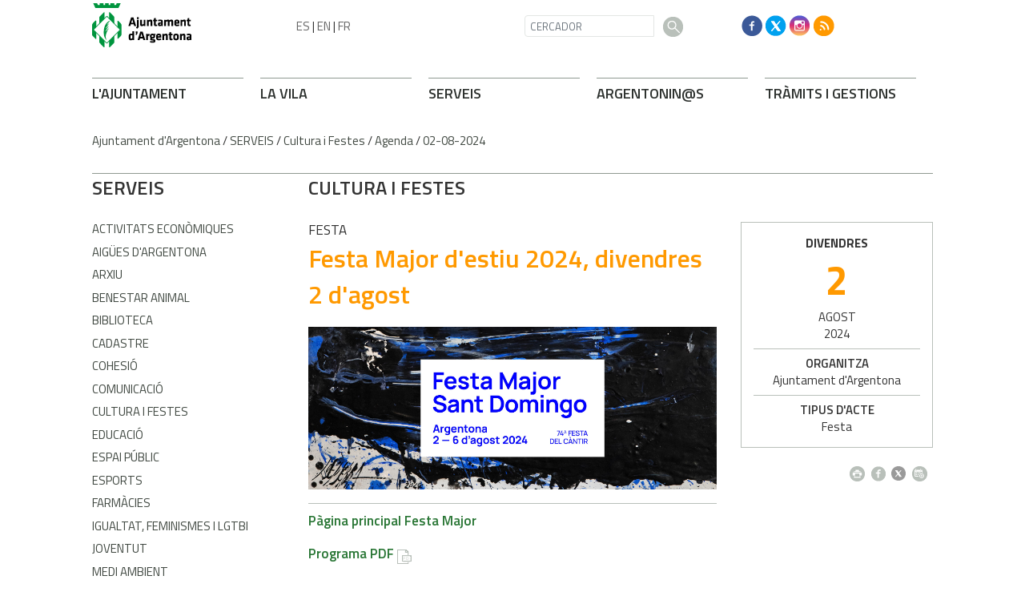

--- FILE ---
content_type: text/html; charset=ISO-8859-1
request_url: https://argentona.cat/document.php?id=57619
body_size: 23035
content:
<!DOCTYPE html><html lang="en"><head><!-- Required meta tags --><meta charset="iso-8859-1"><meta name="viewport" content="width=device-width, initial-scale=1, shrink-to-fit=no"><title>Ajuntament d'Argentona</title><link rel="shortcut icon" type="image/x-icon" href="web_favicon.ico"><link rel="icon" type="image/png" href="web_favicon.png"><!-- Bootstrap CSS --><link rel="stylesheet" href="https://maxcdn.bootstrapcdn.com/bootstrap/4.1.0/css/bootstrap.min.css"><!-- font --><link href="https://fonts.googleapis.com/css?family=Titillium+Web:400,600,700" rel="stylesheet"><meta http-equiv='Content-Style-Type' content='text/css'><meta http-equiv='Content-Script-Type' content='text/javascript'><meta name='description' lang='ca' content="Ajuntament d&#39;Argentona"><meta name='keywords' lang='ca' content="Ajuntament, poble, vila, ciutat, municipi, municipal"><meta name='keywords' lang='es' content="Ayuntamiento, pueblo, villa, ciudad, municipio"><meta name='keywords' lang='fr' content="Mairie, ville, cité"><meta name='keywords' lang='en' content="City Hall, village, city, municipality"><meta name='language' content="ca"><base href='https://argentona.cat'><meta name='web_author' content='Ample24 SCCL - http://www.ample24.com'><meta name='author' content='Ajuntament d&#39;Argentona - https://argentona.cat'><meta property='og:title' content='Festa Major d&#39;estiu 2024, divendres 2 d&#39;agost'><meta property='og:site_name' content='Ajuntament d&#39;Argentona'><meta property='og:url' content='https://argentona.cat/57619'><meta property='og:description' content='Pàgina principal Festa Major Programa PDF Espai de Festa Major Activitats Permanents de Festa Major Informació d&#39;interès Mapa Festa Major'><meta property='og:image' content='https://argentona.cat/ARXIUS/Festes_Cultura/2024/FME24/Banner_Interior_Web_2_1755x700px_FME24.jpg'><meta property='og:image' content='https://argentona.cat/ARXIUS/Festes_Cultura/2024/FME24/2_agost_la_filla_del_carboner.PNG'><meta property='og:image' content='https://argentona.cat/ARXIUS/Festes_Cultura/2024/FME24/2_agost_coetada.jpg'><meta property='og:image' content='https://argentona.cat/ARXIUS/Festes_Cultura/2024/FME24/cercavila_nans.jpg'><meta property='og:image' content='https://argentona.cat/ARXIUS/Festes_Cultura/2024/FME24/2_agost_Gospel.jpg'><meta property='og:image' content='https://argentona.cat/ARXIUS/Festes_Cultura/2024/FME24/2_agost_PregA_.jpg'><meta property='og:image' content='https://argentona.cat/ARXIUS/Festes_Cultura/2024/FME24/2_agost_Correfoc_infantil.jpg'><meta property='og:image' content='https://argentona.cat/ARXIUS/Festes_Cultura/2024/FME24/La_Nin__771_a_Bonita_p.jpg'><meta property='og:image' content='https://argentona.cat/ARXIUS/Festes_Cultura/2024/FME24/2_agost_Cafe_trio.jpeg'><meta property='og:image' content='https://argentona.cat/ARXIUS/Festes_Cultura/2024/FME24/2_agost_Koko.jpeg'><meta property='og:image' content='https://argentona.cat/ARXIUS/Festes_Cultura/2024/FME24/2_agost_Aksis.jpg'><!-- css inici --><!--[if lte IE 6]> 
      <style type='text/css'> 
         body { behavior: url('https://argentona.cat/img/htc/csshover3.htc'); } 
         img { behavior: url('https://argentona.cat/img/htc/iepngfix.htc'); }
      </style> 
      <script type='text/javascript' src='https://argentona.cat/img/htc/iepngfix_tilebg.js'></script>
      <![endif]--><!--[if lte IE 7]>
         <style>
            body { behavior: url('https://argentona.cat/img/htc/display-table.min.htc'); }
         </style>
      <![endif]-->

<script type='text/javascript' src='https://code.jquery.com/jquery-1.12.4.js'></script><script src="img/slides/slides.min.jquery.js"></script><script type='text/javascript'>


        $(document).ready(function(){
            
            
            /*
            ################
                GOOGLE TRANSLATE
            ################
            */
            $("#TRANS ul").addClass("d-flex align-items-center");
            

            /*
            ################
                GOOGLE TRANSLATE
            ################
            */
            $("#dmenus8").addClass("navbar-nav mr-auto");
            $("#dmenus8 li.link").addClass("nav-item");
            
            
            /*
            ################
                GENERALS
            ################
            */
            $("table").addClass("table");

            
            /*
            ################
                MENU GRAN PEU: fem-ho responsive
            ################
            */
            $("#dmenus9").addClass("row");
            $("#dmenus9 .nivell0").addClass("col-lg-2 col-sm-4");
            $("#dmenus9 .avi2").removeClass("col-lg-2 col-sm-4").addClass("col-lg-3 col-sm-4");
            $("#dmenus9 .nivell0 .avi2").removeClass("col-lg-3 col-sm-4");
            $("#dmenus9 .avi3").removeClass("col-lg-2 col-sm-4").addClass("col-lg-3 col-sm-4");
            $("#dmenus9 .nivell0 .avi3").removeClass("col-lg-3 col-sm-4");
            
            $("#dmenus9 li.nivell0 a.nivell0").addClass("TITOL2");

            
            /*
            ################
                AVISSOS
            ################
            */
            $(".avissos").addClass("alert alert-success MT1 MB2");
            
            
            /*
            ################
                VISUALITZACIONS RESPONSIVE
            ################
            */
            function veure_xs() {
                if ($(window).width() < 576) {
                    $(".MENULATERALPORTADA .UL1").addClass("collapse");
                    $("#LATERALINTERIOR").addClass("collapse");
                    
                    // Amaguem coses
                    $(".HIDDEN-XS").hide();
                    $(".ESCUT-MD").hide();

                    // Ensenyem coses (per si venim de resize) 
                    $(".ESCUT-SM").show();
                    $(".VISIBLE-XS").show();
                    $(".HIDDEN-LG").show();

                    // Reordenem les columnes 2 i 3 a mòbil
                    $("#COLUMNA2").addClass("order-12");
                    $("#COLUMNA1").addClass("order-1");
                }
                else if($(window).width() < 768) {
                    $(".MENULATERALPORTADA .UL1").addClass("collapse");
                    $("#LATERALINTERIOR").addClass("collapse");

                    $(".HIDDEN-SM").hide();
                    $(".VISIBLE-XS").hide();
                    $(".ESCUT-MD").hide();
                                    
                    
                    $(".HIDDEN-LG").show();
                    $(".HIDDEN-MD").show();
                    $(".VISIBLE-MD").show();
                    $(".ESCUT-SM").show();
                }
                else if($(window).width() < 992) {
                    $(".MENULATERALPORTADA .UL1").addClass("collapse");
                    $("#LATERALINTERIOR").addClass("collapse");
                    
                    $(".HIDDEN-SM").hide();
                    $(".VISIBLE-XS").hide();
                    $(".ESCUT-SM").hide();
                                    
                    
                    $(".HIDDEN-LG").show();
                    $(".HIDDEN-MD").show();
                    $(".VISIBLE-MD").show();
                    
                    $(".ESCUT-MD").show();
                }
                else {
                    $(".MENULATERALPORTADA .UL1").addClass("show");
                    $("#LATERALINTERIOR").addClass("show");
                    
                    $(".VISIBLE-XS").hide();
                    $(".HIDDEN-LG").hide();
                    $(".ESCUT-SM").hide();

                    // Ensenyem coses (per si venim de resize)
                    $(".HIDDEN-XS").show();
                    $(".HIDDEN-SM").show();
                    $(".ESCUT-MD").show();
                    
                    /*
                    ################
                        MENU PEU: fem-ho responsive ()
                    ################
                    */
                    $("#dmenus7").addClass("d-flex flex-row-reverse");
                    $("#dmenus7 .nivell0").addClass("align-self-end");
                }
            }
            // Al canviar mida s'executa
            $(window).resize(veure_xs);
            // Al carregar la pàgina també
            veure_xs();
   
            /*
            ################
                MENU PEU: interior, canvien classes
            ################
            */
            $("#dmenus9 .avi7").removeClass("col-lg-2 col-sm-4").addClass("col-lg-3 col-sm-4");
            $("#dmenus9 .nivell0 .avi7").removeClass("col-lg-3 col-sm-4");
            $("#dmenus9 .avi8").removeClass("col-lg-2 col-sm-4").addClass("col-lg-3 col-sm-4");
            $("#dmenus9 .nivell0 .avi8").removeClass("col-lg-3 col-sm-4");
   
            /*
            ################
                TRADUCCIÓ::amaguem
            ################
            */
            $("#DMENUSBAIX").hide();



            /*
            ################
                TRADUCCIÓ::amaguem
            ################
            */
            $("#BANDERETES").hide();
            
            $("input").addClass("form-control");
            $("#filtre_arees .form-control").removeClass("form-control");
            $("select").addClass("custom-select");
            $("textarea").addClass("form-control");
            $("input.submit").removeClass().addClass("btn btn-argentona");
            $(".checkbox").removeClass("form-control");
            $(".radio").removeClass("form-control");
            $(".cbox").removeClass("form-control");
            
            
            
            
            /*
            ################
                CERCADORS INTERIORS
            ################
            */
            $("#div_cercar").addClass("row");
            $("#div_cercar .formulari").addClass("col-6");

            $("#div_dates").addClass("row");
            $("#div_dates .formulari").addClass("col-6");
            
            
            
            /*
            ################
                PAGINADORS
            ################
            */
            $(".ant-seg-div").addClass("row");
            $(".ant-seg-div div").addClass("col-6");
            
            $(".ant-seg").addClass("btn btn-argentona2");
            
            $(".ant-seg-dalt").addClass("MB1");
            $(".ant-seg-baix").addClass("MT1");
            
            
            
            /*
            ################
                LLISTATS
            ################
            */
            $(".llistat .separador").addClass("LINIA MT1 MB1");
            $(".llistat .titol").addClass("MB03");
            
            
            
            /*
            ################
                FORMULARIS
            ################
            */
            $("#element_dia").addClass("col-3");
            $("#element_mes").addClass("col-3");
            $("#element_any").addClass("col-3");
            
            $("fieldset").addClass("border border2 p-2");
            $("fieldset.border legend").addClass("w-auto");
            
            $(".form-control").removeClass("formmono");
            $(".formboto").removeClass().addClass("btn btn-argentona");
            
        
                    /*
                    ################
                        ESTRUCTURA: 3 columnes
                    ################
                    */

                    $("#COLUMNA2").addClass("col-12 col-sm-6 col-lg-6");
                    $("#COLUMNA3").addClass("col-12 col-sm-6 col-lg-3");

            
        });
   
</script><style type='text/css'>


body, html { font-size: 16px; }
body * { 
   font-size: inherit; 
   font-family: inherit; 
   word-wrap: break-word; 
}

h1 { font-size: xx-large; }
h2 { font-size: x-large; }
h3 { font-size: large; }
h4 { font-size: medium; }
h5 { font-size: small; }
h6 { font-size: x-small; }

table, th, td { border-collapse: collapse; empty-cells: show; }

.sinopsi, .tall, .cos { clear: both; overflow: hidden; }

a.nolink { cursor: default; }

a.anchorTornada { padding-right: 14px; background: #fff url(img/link_amunt.gif) no-repeat center right; font-weight: normal; font-size: x-small; float: right; text-transform: none; }
a.ttdins { padding: 0; background-image: none; }
a label { cursor: pointer; }

abbr { cursor: help; }


   a.targetblank   { padding-right: 14px; background: transparent url(img/target_blank.gif)   no-repeat center right; }
   a.linkavall     { padding-right: 14px; background: transparent url(img/link_avall.gif)     no-repeat center right; }
   a.linkamunt     { padding-right: 14px; background: transparent url(img/link_amunt.gif)     no-repeat center right; }
   a.linkemail     { padding-right: 14px; background: transparent url(img/link_email.gif)     no-repeat center right; }
   a.linktel       { padding-right: 14px; background: transparent url(img/link_tel.png)       no-repeat center right; }
   a.linknota      { padding-right: 14px; background: transparent url(img/link_nota.gif)      no-repeat center right; cursor: help; }
   a.linkextern    { padding-right: 14px; background: transparent url(img/link_extern.gif)    no-repeat center right; }
   a.linkmapag     { padding-right: 11px; background: transparent url(img/link_mapag.gif)     no-repeat center right; }
   a.linkcomprimit { padding-right: 14px; background: transparent url(img/link_comprimit.gif) no-repeat bottom right; padding-top: 3px; }
   a.linkpdf       { padding-right: 22px; background: transparent url(img/link_pdf.gif)       no-repeat bottom right; padding-top: 3px; }
   a.linkdoc       { padding-right: 22px; background: transparent url(img/link_doc.gif)       no-repeat bottom right; padding-top: 3px; }
   a.linkxls       { padding-right: 22px; background: transparent url(img/link_xls.gif)       no-repeat bottom right; padding-top: 3px; }
   

p, ul { margin: 1em 0px 0px 0px; } 
ol { margin-top: 1em; margin-bottom: 0px; }
p:first-child, ul:first-child, ol:first-child { margin-top: 0px; }
p + div, p + table { margin-top: 1em; }
p:first-child + div, p:first-child + table { margin-top: 0px; }
p > img.tips { margin-top: 1em; }

.tipstitol { display: block; }
.tipstitol + p { margin-top: 0px; }

iframe, audio, video { display: block; clear: both; overflow: hidden; border: 0; padding: 0; margin: 0; }
video { max-width: 100%; height: auto; }

li { margin-bottom: 0.7em; }

address { font-style: normal; }
form { display: inline; }

a img { border: none; }

img.nofloat { vertical-align: middle; }

figure.image {
        display: inline-block;
        border: 1px solid #ccc;
        margin: 0 2px 0 1px;
        background: #f9f9f9;
   text-align: center;
}

@media screen and (min-width: 600px) {
   div.floatleft,
   p.floatleft,
   figure.align-left,
   img.align-left,
   img.floatleft,  
   img[style*='float: left;']  { 
      display: block; 
      margin: 0.3em 1em 0.4em 0; 
      clear: both; 
      float: left;  
   }

   div.floatright,
   p.floatright,
   figure.align-right,
   img.align-right,
   img.floatright, 
   img[style*='float: right;'] { 
      display: block; 
      margin: 0.3em 0 0.4em 1em; 
      clear: both; 
      max-width: 60%;
      float: right; 
   }
}

@media screen and (max-width: 599px) {
   div.floatleft,
   p.floatleft,
   figure.align-left,
   img.align-left,
   img.floatleft,  
   img[style*='float: left;']  { 
      display: block; 
      margin: 5px auto; 
      clear: both; 
      float: none !important;  
   }

   div.floatright,
   p.floatright,
   figure.align-right,
   img.align-right,
   img.floatright, 
   img[style*='float: right;'] { 
      display: block; 
      margin: 5px auto; 
      clear: both; 
      float: none !important; 
   }
}

figure.image.align-center {
   display: table;
   margin-left: auto;
   margin-right: auto;
}

figure.image img {
        margin: 8px 8px 0 8px;
}

figure.image figcaption {
        margin: 6px 8px 6px 8px;
        text-align: center;
}
 
div.fotopeu { padding: 2px 0px; }
div.fotoambpeu { border-bottom: 1px solid #ccc; margin-bottom: 10px; }
div.fotoambpeu .fotopeulink { float: right; display: block; width: 22px; height: 18px; background: url(img/sencera1.png) right center no-repeat; text-decoration: none; }
div.fotoambpeu .fotopeulink:hover { background-image: url(img/sencera2.png); text-decoration: none; }
div.fotoambpeu .fotopeutxt { color: #999; line-height: 18px; }

.dnone { display: none; }
.dinline { display: inline; }
.dblock { display: block; }
.clear { clear: both; }
.underline { text-decoration: underline; }
.line-through { text-decoration: line-through; }

strong, b { font-weight: 700; }

strong[data-gruix='100'] { font-weight: 100; }
strong[data-gruix='200'] { font-weight: 200; }
strong[data-gruix='300'] { font-weight: 300; }
strong[data-gruix='400'] { font-weight: 400; }
strong[data-gruix='500'] { font-weight: 500; }
strong[data-gruix='600'] { font-weight: 600; }
strong[data-gruix='700'] { font-weight: 700; }
strong[data-gruix='800'] { font-weight: 800; }
strong[data-gruix='900'] { font-weight: 900; }


.smallcaps { font-variant: small-caps; }
.monospace { font-family: Courier, 'Lucida Console', monospace; }

.div_left  { display: block; overflow: hidden; clear: left; float: left;  width: 40%; margin: 5px 10px 5px 0px; padding: 4px 6px; border: 1px solid #999; }
.div_right { display: block; overflow: hidden; clear: right; float: right; width: 40%; margin: 5px 0px 5px 10px; padding: 4px 6px; border: 1px solid #999; }

.bloc_dreta    { clear: both; float : right; width : 40%; border : 1px solid #999; padding : 6px; margin : 0px 0px 0px 8px; }
.bloc_esquerra { clear: both; float : left; width : 40%; border : 1px solid #999; padding : 6px; margin : 0px 8px 0px 0px; }



.PX1px { font-size: 0.063rem; }
.PX2px { font-size: 0.125rem; }
.PX3px { font-size: 0.188rem; }
.PX4px { font-size: 0.250rem; }
.PX5px { font-size: 0.313rem; }
.PX6px { font-size: 0.375rem; }
.PX7px { font-size: 0.438rem; }
.PX8px { font-size: 0.500rem; }
.PX9px { font-size: 0.563rem; }
.PX10px { font-size: 0.625rem; }
.PX11px { font-size: 0.688rem; }
.PX12px { font-size: 0.750rem; }
.PX13px { font-size: 0.813rem; }
.PX14px { font-size: 0.875rem; }
.PX15px { font-size: 0.938rem; }
.PX16px { font-size: 1.000rem; }
.PX17px { font-size: 1.063rem; }
.PX18px { font-size: 1.125rem; }
.PX19px { font-size: 1.188rem; }
.PX20px { font-size: 1.250rem; }
.PX21px { font-size: 1.313rem; }
.PX22px { font-size: 1.375rem; }
.PX23px { font-size: 1.438rem; }
.PX24px { font-size: 1.500rem; }
.PX25px { font-size: 1.563rem; }
.PX26px { font-size: 1.625rem; }
.PX27px { font-size: 1.688rem; }
.PX28px { font-size: 1.750rem; }
.PX29px { font-size: 1.813rem; }
.PX30px { font-size: 1.875rem; }
.PX31px { font-size: 1.938rem; }
.PX32px { font-size: 2.000rem; }
.PX33px { font-size: 2.063rem; }
.PX34px { font-size: 2.125rem; }
.PX35px { font-size: 2.188rem; }
.PX36px { font-size: 2.250rem; }
.PX37px { font-size: 2.313rem; }
.PX38px { font-size: 2.375rem; }
.PX39px { font-size: 2.438rem; }
.PX40px { font-size: 2.500rem; }
.PX41px { font-size: 2.563rem; }
.PX42px { font-size: 2.625rem; }
.PX43px { font-size: 2.688rem; }
.PX44px { font-size: 2.750rem; }
.PX45px { font-size: 2.813rem; }
.PX46px { font-size: 2.875rem; }
.PX47px { font-size: 2.938rem; }
.PX48px { font-size: 3.000rem; }
.PX49px { font-size: 3.063rem; }
.PX50px { font-size: 3.125rem; }
.PX51px { font-size: 3.188rem; }
.PX52px { font-size: 3.250rem; }
.PX53px { font-size: 3.313rem; }
.PX54px { font-size: 3.375rem; }
.PX55px { font-size: 3.438rem; }
.PX56px { font-size: 3.500rem; }
.PX57px { font-size: 3.563rem; }
.PX58px { font-size: 3.625rem; }
.PX59px { font-size: 3.688rem; }
.PX60px { font-size: 3.750rem; }
.PX61px { font-size: 3.813rem; }
.PX62px { font-size: 3.875rem; }
.PX63px { font-size: 3.938rem; }
.PX64px { font-size: 4.000rem; }
.PX65px { font-size: 4.063rem; }
.PX66px { font-size: 4.125rem; }
.PX67px { font-size: 4.188rem; }
.PX68px { font-size: 4.250rem; }
.PX69px { font-size: 4.313rem; }
.PX70px { font-size: 4.375rem; }
.PX71px { font-size: 4.438rem; }
.PX72px { font-size: 4.500rem; }
.PX73px { font-size: 4.563rem; }
.PX74px { font-size: 4.625rem; }
.PX75px { font-size: 4.688rem; }
.PX76px { font-size: 4.750rem; }
.PX77px { font-size: 4.813rem; }
.PX78px { font-size: 4.875rem; }
.PX79px { font-size: 4.938rem; }
.PX80px { font-size: 5.000rem; }
.PX81px { font-size: 5.063rem; }
.PX82px { font-size: 5.125rem; }
.PX83px { font-size: 5.188rem; }
.PX84px { font-size: 5.250rem; }
.PX85px { font-size: 5.313rem; }
.PX86px { font-size: 5.375rem; }
.PX87px { font-size: 5.438rem; }
.PX88px { font-size: 5.500rem; }
.PX89px { font-size: 5.563rem; }
.PX90px { font-size: 5.625rem; }
.PX91px { font-size: 5.688rem; }
.PX92px { font-size: 5.750rem; }
.PX93px { font-size: 5.813rem; }
.PX94px { font-size: 5.875rem; }
.PX95px { font-size: 5.938rem; }
.PX96px { font-size: 6.000rem; }
.PX97px { font-size: 6.063rem; }
.PX98px { font-size: 6.125rem; }
.PX99px { font-size: 6.188rem; }
.PX100px { font-size: 6.250rem; }
.PX101px { font-size: 6.313rem; }
.PX102px { font-size: 6.375rem; }
.PX103px { font-size: 6.438rem; }
.PX104px { font-size: 6.500rem; }
.PX105px { font-size: 6.563rem; }
.PX106px { font-size: 6.625rem; }
.PX107px { font-size: 6.688rem; }
.PX108px { font-size: 6.750rem; }
.PX109px { font-size: 6.813rem; }
.PX110px { font-size: 6.875rem; }
.PX111px { font-size: 6.938rem; }
.PX112px { font-size: 7.000rem; }
.PX113px { font-size: 7.063rem; }
.PX114px { font-size: 7.125rem; }
.PX115px { font-size: 7.188rem; }
.PX116px { font-size: 7.250rem; }
.PX117px { font-size: 7.313rem; }
.PX118px { font-size: 7.375rem; }
.PX119px { font-size: 7.438rem; }
.PX120px { font-size: 7.500rem; }
.PX121px { font-size: 7.563rem; }
.PX122px { font-size: 7.625rem; }
.PX123px { font-size: 7.688rem; }
.PX124px { font-size: 7.750rem; }

.xx_small  { font-size: xx-small; }
.x_small   { font-size: x-small; }
.small     { font-size: small; }
.medium    { font-size: medium; }
.large     { font-size: large; }
.x_large   { font-size: x-large; }
.xx_large  { font-size: xx-large; }
.smaller   { font-size: smaller; }
.larger    { font-size: larger; }

span.tips_anotacio { position: relative; z-index: 25; text-decoration: none; }
span.tips_anotacio:hover { z-index: 26; background-color: transparent;}
span.tips_anotacio span.anotacio-tit { 
   white-space: nowrap; 
   background: #def url(img/anotacio.gif) center right no-repeat; 
   border: 1px solid #def; 
   padding: 0px 14px 0px 1px; 
   cursor: help; 
}
span.tips_anotacio:hover span.anotacio-tit { background-color: #cde; border: 1px solid #bcd; padding: 0px 14px 0px 1px; }
span.tips_anotacio span.anotacio-par { display: none; }
span.tips_anotacio span.anotacio-def { display: none; font-size: small; }
span.tips_anotacio.hover span.anotacio-def { 
  display: block; 
  padding: 3px; 
  border: 1px solid #cba; 
  background-color: #fed;
  color: #666;
  margin-left: 0em;
  margin-top: 0em;
  position: absolute;
  top: 1.5em;
  left: 0em;
  width: 20em;
}

p.tips_list_item { 
   display: list-item; 
   margin-left: 2em; 
}

hr { margin: 10px 0px; padding: 0px; border: 0px solid #000; border-bottom-width: 1px; }
hr.doble { padding-top: 1px; border-top-width: 1px; }

.right   { text-align: right; }
.left    { text-align: left; }
.center  { text-align: center; }
.justify { text-align: justify; }
.full    { text-align: justify; }

blockquote { 
   color: #666;
   margin: 50px 0px 50px 80px;
   font-size: x-large;
   font-style: italic;
   position: relative;
}

blockquote::before {
    content: '\201d';
    font-family: georgia, times, serif;
    color: #CCC;
    font-size: 7em;
    font-weight: 900;
    opacity: .3;
    position: absolute;
    top: -.25em;
    left: -.2em;
}


table.voraNNN, table.voraNNN th, table.voraNNN td { border: 1px solid; border-collapse: collapse; padding: 1px 2px; }
table.vora000, table.vora000 th, table.vora000 td { border-color: #000; }
table.vora333, table.vora333 th, table.vora333 td { border-color: #333; }
table.vora666, table.vora666 th, table.vora666 td { border-color: #666; }
table.vora999, table.vora999 th, table.vora999 td { border-color: #999; }
table.voraCCC, table.voraCCC th, table.voraCCC td { border-color: #CCC; }
table.voraFFF, table.voraFFF th, table.voraFFF td { border-color: #FFF; }

ul.UL1, ul.UL2, ul.UL3, ul.UL2 ul, ul.UL3 ul, ul.UL1 li, ul.UL2 li, ul.UL3 li { margin: 0; padding: 0; } 
ul.UL1 ul.nivell1 { display: none; }
ul.UL2 ul.nivell2 { display: none; }
ul.UL3 ul.nivell3 { display: none; }

li.fitxa_solsnom .cos_fitxa { display: none; }

.xdebug-error { position: relative; z-index: 9999; }



img.x_socials { margin-left: 6px; vertical-align: middle; background-color: #fff; padding: 1px; border: 1px solid #999; }


      .tpaginades0 { display: none; }
      
      div.tpaginades { height: 100%; overflow: hidden; text-align: center; }

      .tpaginades_a_seguents, .tpaginades_a_anteriors { display: inline-block; margin: 20px 0px; vertical-align: middle; }
      .tpaginades_a_anteriors { float: left; }
      .tpaginades_a_seguents  { float: right; }
      
      img.tpaginades_seguents, img.tpaginades_anteriors { width: 32px; height: 32px; }
      img.tpaginades_anteriors { background: url(grafics/tpeu_ant1.png) left center no-repeat }
      img.tpaginades_seguents  { background: url(grafics/tpeu_seg1.png) right center no-repeat }
      img.tpaginades_seguents:hover  { background-image: url(grafics/tpeu_seg2.png) }
      img.tpaginades_anteriors:hover { background-image: url(grafics/tpeu_ant2.png) }

      .tpaginades_imgs { display: inline-block; }
      .tpaginades_img { display: inline-block; }

      .sense_pagines .tpaginades_a_seguents, .sense_pagines .tpaginades_a_anteriors { display: none; }

      

      .translated-ltr #gttt_1,
      .translated-ltr #ESENFR { 
         display: none !important; 
      }
      .gttt { z-index: 24; position: relative; display: inline-block; overflow: visible; }
      .gttt .gttt_info, .gttt:hover .gttt_info { z-index: 25; position: absolute; top: 0px; left: 0px; text-align: left; }
      .gttt_titol { position: relative; z-index: 26; }
      .gttt_info_n { height: 12em; display: block; white-space: nowrap; border: 1px solid #666; background-color: #fff; padding: 2px; }
      .gttt_info_n { width: 12em; overflow: auto; overflow-x: hidden; overflow-y: auto; }
      .gttt_info_n a, .gttt_info_n span.gt_ico { padding: 0px 4px; color: #000; } 
      .gttt_info_n a:hover { background-color: #ccc; color: #000; }
      .gttt_info_n a span.gt_codi { font-family: monospace; }
      
         .gttt .gttt_info { display: none; }
         .gttt:hover .gttt_info { display: block; }
         
</style>

<style type='text/css'>
   
   

.per_t_classe { color: #fff; display: inline-block; font-weight: bold; padding: 2px 4px; text-align: center; }

.T9_FFBA00 { color: #fff; background-color: #FFBA00; }
.T9_78B234 { color: #fff; background-color: #78B234; }
.T9_FE8555 { color: #fff; background-color: #FE8555; }
.T9_62A2D2 { color: #fff; background-color: #62A2D2; }
.T9_8972D2 { color: #fff; background-color: #8972D2; }

.per_tag_classe { display: inline-block; border-top: 2px solid #fff; font-weight: bold; text-transform: uppercase; }

.tag_323E34 { color: #323E34; border-color: #323E34; }
.tag_F0C53B { color: #F0C53B; border-color: #F0C53B; }
.tag_409EFF { color: #409EFF; border-color: #409EFF; }
.tag_0C3D82 { color: #0C3D82; border-color: #0C3D82; }
.tag_7C5DE7 { color: #7C5DE7; border-color: #7C5DE7; }
.tag_35CC80 { color: #35CC80; border-color: #35CC80; }
.tag_008045 { color: #008045; border-color: #008045; }
.tag_A4CD41 { color: #A4CD41; border-color: #A4CD41; }
.tag_738D1B { color: #738D1B; border-color: #738D1B; }
.tag_FF9C45 { color: #FF9C45; border-color: #FF9C45; }
.tag_7F2010 { color: #7F2010; border-color: #7F2010; }
.tag_CE4A35 { color: #CE4A35; border-color: #CE4A35; }
.tag_FF8675 { color: #FF8675; border-color: #FF8675; }
.tag_7D365D { color: #7D365D; border-color: #7D365D; }
.tag_F4B20A { color: #F4B20A; border-color: #F4B20A; }


.per_cc_classe { color: #fff; display: inline-block; padding: 2px 4px; text-align: center; }
.cc132_FFBA00 { color: #fff; background-color: #FFBA00; }
.cc132_78B234 { color: #fff; background-color: #78B234; }
.cc132_FE8555 { color: #fff; background-color: #FE8555; }
.cc132_62A2D2 { color: #fff; background-color: #62A2D2; }
.cc132_8972D2 { color: #fff; background-color: #8972D2; }
.cc132_801F0F { color: #fff; background-color: #801F0F; }
.cc132_173C80 { color: #fff; background-color: #173C80; }



.tipstitol0  {
   display: block;
   clear: both;
}
.tipstitol0 .ttdins {
   display: inline-block;
   font-weight: 600; 
   font-size: 18px;
   color: #ff9900; 
   text-transform: uppercase;
   text-decoration: none;
}
.tipstitol0 a.ttdins:hover { 
   color: #2c322c !important; 
}



.tipstitol1 {
   display: block;
   clear: both;
}
.tipstitol1 .ttdins {
   display: inline-block;
   font-weight: 600; 
   font-size: 18px;
   color: #2c322c;
   text-transform: uppercase;
   text-decoration: none;
}
.tipstitol1 a:hover { 
   color: #ff9900; 
}

.tipstitol2 .ttdins {
   display: block;
   clear: both;
   font-family: 'Titillium Web', arial, sans-serif;
   font-weight: 600;
   text-transform: uppercase;
   text-decoration: none;
   text-align: center;
   padding: .375rem .75rem;
   font-size: 1rem;
   line-height: 1.5;
   border-radius: .25rem;
   margin-bottom: .5em; 
   background-color: #00953e;
   color: #FFFFFF;
}
.tipstitol2 a.ttdins:hover { 
   background-color: #297635 !important; 
   color: #FFFFFF !important; 
}


.tipstitol3,
.tipstitol4 {
   display: inline-block;
   margin-left: .25rem; 
   margin-right: .25rem; 
}

.tipstitol3 .ttdins,
.tipstitol4 .ttdins {
   display: inline-block;
   font-family: 'Titillium Web', arial, sans-serif;
   font-weight: 600;
   text-transform: uppercase;
   text-decoration: none;
   padding: .375rem .75rem;
   font-size: 1rem;
   line-height: 1.5;
   border-radius: .25rem;
}

.tipstitol3 .ttdins { 
   background-color: #DDDDDD; 
   color: #000000; 
 }
.tipstitol4 .ttdins { 
   background-color: #2C322C; 
   color: #FFFFFF; 
}

.tipstitol3 a:hover,
.tipstitol4 a:hover { 
   background-color: #999999; 
   color: #FFFFFF !important; 
 }



.tipstitol5 {
   display: block;
}
.tipstitol5 .ttdins {
   display: inline-block;
   clear: both;
   font-weight: 600; 
   font-size: 18px;
   color: #359444; 
   text-transform: uppercase;
   text-decoration: none;
}
.tipstitol5 a:hover { 
   color: #FF9900; 
}

.tipstitol6 {
   display: inline-block;
}

.tipstitol6 .ttdins {
   display: inline-block;
   margin-left: .25rem; 
   margin-right: .25rem; 
   padding: .375rem .5rem;
   line-height: 1.5;
   font-family: 'Titillium Web', arial, sans-serif;
   font-size: 15px;
   font-weight: 400;
   border-radius: .25rem;
   background-color: #2C322C;
   color: #FFFFFF;
   text-transform: uppercase;
   text-decoration: none;
   text-align: center;
}

.tipstitol6 a.ttdins:hover {
   background-color: #999999 !important;
   color: #FFFFFF !important;
}


   
   
    b, strong { font-weight: 600!important; }
   
    div.popup {
        width: 320px;
    }
    div.popup .filtre div {
        margin-top: 0 !important;
    }
    .justify { text-align: left !important; }

    #avissos a { color:#2E322F!important; }
    
    
    /*
    ################
        RESPONSIVE ANGEL
    ################
    */
    /*html {
    -webkit-box-sizing: border-box;
    -moz-box-sizing: border-box;
    box-sizing: border-box;

    }
    *, *:before, *:after {
    -webkit-box-sizing: inherit;
    -moz-box-sizing: inherit;
    box-sizing: inherit;

    }*/

    iframe, object, embed { max-width: 100%; }
    .resum img, .cos img, .cos_fitxa img, .agenda img, img.dusuari, 
    img.floatright, img.floatleft, img.nofloat { max-width: 100%; height: auto;  }
    .resum table, .cos table, .cos_fitxa table, .presentacio table, .estructura table, .estructura2 table { width: 100%; }
    div.pertable { overflow-x: auto; }

    .go-top {
        position: fixed;
        bottom: 1em;
        right: 1em;
        display: none;
    }
    
    
   
   html { background-color: #fff; }
   body { 
      font-family: 'Titillium Web', arial, sans-serif; 
      padding: 0px; margin: 0px; 
      background-color: #fff;
      color: #333; 
      font-size: 15px;
      line-height: 1.428;
   }
   
   .publicada {
      font-size: 14px !important;
      color: #909a91;
      margin-top: .5em;
   }
   div.perimprimir img {
      padding-top: 8px;
      padding-right: .5em;
   }
   .perimprimir {
      text-align: right;
   }
   body.perimprimir {
      text-align: left;
   }
   
   a { text-decoration: none; color: #297635; }
   a:hover { color: #ff9900 !important; text-decoration: none; }
   a.linkmapag { padding: 1px 18px 1px 0px; background-image: url(grafics2018/aqui.png); }
   a.linkmapag { padding: 1px 18px 1px 0px; background-image: url(grafics2018/aqui.png); }
   a.linkpdf { background-image: url(grafics2018/link_pdf.png); }
   a.linkdoc { background-image: url(grafics2018/link_doc.png); }
   a.linkxls { background-image: url(grafics2018/link_xls.png); }

   a.linkavall     { background-image: url(grafics2018/link_avall.png); padding-right: 20px; }
   a.linkamunt     { background-image: url(grafics2018/link_amunt.png); padding-right: 20px; }

   div.fotoambpeu { border-bottom: 2px solid #E2E2E2; }

   img { max-width: 100%; height: auto; }
   iframe, object, embed { max-width: 100%; }
   
   hr { margin: 0; margin-top: 1rem; margin-bottom: 1rem; border-color: #b9c0ba !important; }
   
   .btn-argentona { display: block; color: #fff; background-color: #00953e; border-color: #00953e; text-transform: uppercase; font-weight: 600; margin-bottom: .5em; }
   .btn-argentona:hover { color: #fff !important; background-color: #218838; border-color: #218838; }
   .btn-argentona2 { color: #2c322d; background-color: #fff; border-color: #fff; text-transform: uppercase; font-weight: 400; padding: .375rem 0; }
   .btn-argentona2:hover { color: #ff9900 !important; }
   .btn-argentona4, .btn-argentona4 a { color: #fff; background-color: #2c322c; border-color: #2c322c; text-transform: uppercase; font-weight: 400; }
   .btn-argentona4:hover, .btn-argentona4 a:hover { color: #ccc !important; }
   .form_pregunta .btn-argentona { display: inline; }
   
    /*
    ################
        GENERALS I AUXILIARS
    ################
    */
    * {
        font-size: 15px;
        line-height: 1.428;
    }
    
    .TITOL2 {
        color: #2c322c;
        font-size: 18px;
        font-weight: 600;
    }
    .MT1 { margin-top: 1em; }
    .MT2 { margin-top: 2em; }
    .MB03 { margin-bottom: .3em; }
    .MB1 { margin-bottom: 1em; }
    .MB2 { margin-bottom: 2em; }
    .PB2 { padding-bottom: 2em;}
    .P1 { padding: 1em; }
    .LINIA { border-top: 1px solid #909A91; height: 1px; }
    
    .btn-facebook { background: url(grafics2018/afacebook1.png) no-repeat 0 0; width: 30px; height: 29px; }
    .btn-facebook:hover { background-image: url(grafics2018/afacebook2.png); background-color: transparent; border-color: #fff; }
    .btn-twitter { background: url(grafics2018/atwitter1.png) no-repeat 0 0; width: 30px; height: 29px; }
    .btn-twitter:hover { background-image: url(grafics2018/atwitter2.png);  background-color: transparent; border-color: #fff; }
    .btn-instagram { background: url(grafics2018/ainstagram1.png) no-repeat 0 0; width: 30px; height: 29px; }
    .btn-instagram:hover { background-image: url(grafics2018/ainstagram2.png); background-color: transparent; border-color: #fff; }
    .btn-rss { background: url(grafics2018/arss1.png) no-repeat 0 0; width: 30px; height: 29px; }
    .btn-rss:hover { background-image: url(grafics2018/arss2.png); background-color: transparent; border-color: #fff; }
    

    
    /*
    ################
        CAPSALERA
    ################
    */
    #CAPSALERA {
        padding-top: .2em;
    }
    #CAPSALERA #CAPTRANS {
        margin-top: 1em;
    }
    
    
    
    
    
    /*
    ################
        TITOLS
    ################
    */
    .TITOLBLOC,
    .titol-interior {
        font-size: 24px;
        font-weight: 600;
        text-transform: uppercase;
    }
    .TITOLBLOC a {
        color: #000;
    }



    /*
    ################
        MENUS LATERALS DE PORTADA
    ################
    */
    .MENULATERALPORTADA .UL1 {
        list-style-type: none;
    }
    .MENULATERALPORTADA .UL1 a {
        text-transform: uppercase;
        color: #535f55;
    }

        
        


    /*
    ################
        GOOGLE TRANSLATE; CERCADOR I XARXES
    ################
    */
    #TRANS { margin: 0; padding: 0; text-align: left; }
    #TRANS span.GT { margin-right: 10px; color: #333; vertical-align: middle; }
    #TRANS a.GT { color: #666; }
    #TRANS ul { list-style-type: none; padding-left: 0}
    #TRANS ul li { margin-bottom: 0; }



    /*
    ################
        MINI CERCADOR
    ################
    */
    .form-control {
        border-radius: none;
        border-color: #e3e6e4;
        padding: .275rem .4rem;
        font-size: 13px;
    }
    #COLUMNA2 .form-control {
        border-color: #d7dbd7;
    }
    #CERCADORLOCAL .input-group {
        width: 210px;
        height: 27px;
    }
    #CERCADORLOCAL .form-control,
    #CERCADORLOCAL .input-group-append {
        height: 27px;
    }
    #CERCADORLOCAL #ENVIAR {
        border: 0;
        padding-top: 0;
        padding-bottom: 0;
        background: transparent;
    }



    /*
    ################
        XARXES SOCIALS
    ################
    */
    .BTN {
        padding: 0 .25rem !important;
        background-color: #fff;
        border-color: #fff;
    }
    #proposta_alta .BTN { background-color: #00953e; border-color: #00953e; }




    /*
    ################
        MENÚ PRINCIPAL
    ################
    */
    #dmenus8 {
        width: 100%
    }
    #dmenus8 li {
        width: 100%;

        border-top: 1px solid #909A91;
        padding: .4em 0;
        margin-right: 2%;
    }
    .navbar {
        padding: 0;
    }
    #dmenus8 li a {
        color: #2E322F;
        font-size: 18px;
        font-weight: 600;
    }
    .bg-light { background-color: #fff !important; }

        
        
    /*
    ################
        MENÚ GRAN PEU
    ################
    */
    #DMENUSBAIX ul {
        list-style-type: none;
    }
    #dmenus9 li.nivell0 a.nivell0 {
        padding: 0;
    }
    #dmenus9 li.nivell0 ul.nivell1 {
        margin-top: 1em;
    }
    #dmenus9 li.nivell0 ul li a {
        color: #404841;
    }




    /*
    ################
        PEU
    ################
    */
    #PEU {
        margin-top: 2em;
        padding-top: 1em;
        padding-bottom: 0.5em;
        color: #fff;
        background-color: #1a1c1b;
        text-align: left;
    }
    #PEU a { color: #fff; }
    #dmenus7 {
        height: 100%;
        padding-bottom: 0.5em;

        list-style-type: none;
    }
    #dmenus7 li:before {
        padding: 0 0.2em;
        content: '|';
    }
    #dmenus7 li.ultim:before {
        content: '';
    }
    
    
    
    
    /*
    ################
        XARXES SOCIALS RESUMS
    ################
    */
    img.x_socials {
        border: 0 !important;
        padding: 0 !important;
        margin: .5em .5em 0 0 !important;
    }
    
    
    
    
    /*
    ################
        AGENDA
    ################
    */
    table td, .table th {
        padding: .4rem !important;
        border-top: 0!important;
    }
    .table thead th,
    .table thead td {
        border-top: 0 !important;
        border-bottom: 0 !important;
    }
    caption {
        caption-side: top;
        padding-top: 0;
        color: #333;
        font-size: 18px;
        font-weight: 600;
    }
    .TIPUSDACTE { text-transform: uppercase; }
    .mini_calendari_agenda table td, .mini_calendari_agenda table th {
        border-top: 1px solid #B9C0BA !important;
    }

    .textos_espais_text6 {
       display: none;
    }
    #bodyportada0 .textos_espais_text6 {
      display: block;
    }
    #bodyportada0 .textos_espais_text6 p {
      margin: 20px 0;
      color: #333;
      padding: 10px;
      background-color: #FFA249;
    }
    #bodyportada0 .textos_espais_text6 p:first-child {
      background-color: #297635;
    }
    .textos_espais_text6 a { color: #fff !important; }
    .textos_espais_text6 a:hover { color: #000 !important; }

    .calendari_agenda table td, .calendari_agenda table th {
        border-top: 1px solid #B9C0BA !important;
    }

    .txt_mesnoticies .resum {
        margin-bottom: 1em;
    }

   .txt_mesnoticies div.imatge_associada,
   .txt_propostes div.imatge_associada {
      width: 100%;
      height: 0px;
      padding-top: 75%;
      position: relative;
   }
   
   .txt_propostes div.imatge_associada .evid0,
   .txt_propostes div.imatge_associada img,
   .txt_mesnoticies div.imatge_associada .evid0,
   .txt_mesnoticies div.imatge_associada img {
      position: absolute; top: 0; right: 0; bottom: 0; left: 0; width: 100%; height: 100%; object-fit: cover;   
   }
      
   .txt_propostes div.imatge_associada .evid,
   .txt_mesnoticies div.imatge_associada .evid {
      position: static;
   }
      













   #ESCUT { padding: 0; margin: 0; width: 136px; height: 64px; background: url(grafics2018/logo-argentona.png) no-repeat top left; }
        .formtext {
            color: #2e322f; 
            font-family:'Titillium Web', arial, sans-serif;
        }
        .formmenus {
            border: 1px solid  #2e322f;
            background-color: #fff;
            padding: .5em;
        }
        fieldset.border2 { border: 1px solid #ccc !important; }
        
        
        .CONTAINERGRAN { display: none; }

        .titol-interior, 
        #dmenus10 li.nivell0 a.nivell0,
        #dmenus6 li.nivell0 a.nivell0 { 
            margin-bottom: 1em; 
        }
        
        .AMBBORDER { border: 1px solid #b9c0ba; margin-bottom: 1em; }
        
        #CAMINET a { color: #414942; }
        
        #LATERALINTERIOR ul { list-style-type: none; }
        #LATERALINTERIOR li a,
        #LATERALINTERIOR li span { text-transform: uppercase; color: #414942; }
        #LATERALINTERIOR li.nivell0 .nivell0 { display: block; font-size: 24px; font-weight: 600; color: #333; }
        #LATERALINTERIOR ul.nivell1 li { padding-bottom: .5em;}
        
        #COSINTERIOR #COLUMNA2 { font-size: 17px !important; }
        #COSINTERIOR #COLUMNA2 .cercador { font-size: 15px !important; }
        #COSINTERIOR #COLUMNA3 { margin-top: 4em; }
        
        .titol-estructura { text-align: center; font-weight: 700; text-transform: uppercase; margin-bottom: 1em; }
        #COSINTERIOR #COLUMNA2 .capsalera .eltitol {
            color: #297635;
            font-size:32px;
            text-transform: none;
        }
        .bodytema2 #COSINTERIOR #COLUMNA2 .capsalera .eltitol {
            color: #ff9900;
        }
        .bodytema132 #COSINTERIOR #COLUMNA2 .capsalera .eltitol {
            color: #1f497d;
        }
        #COSINTERIOR #COLUMNA2 .capsalera .sotstitol {
            font-size: 22px;
        }
        #COSINTERIOR #COLUMNA2 .capsalera div {
            margin-bottom: 1em;
        }
        
         #COSINTERIOR #COLUMNA2 .capsalera .str_tags {
            display: none;
         }
         
         .bodyarea6 #COSINTERIOR #COLUMNA2 .capsalera .str_tags {
            display: block;
            margin-top: -0.8em;
         }
         
         #bodytema89 .tags_i_data {
            display: none;
         }
         #bodytema89 .destaquem .separador {
            border: none;
            padding: 0; 
            margin: 0;
            height: 10px;
         }

         .titol .str_tag,
         .str_tags .str_tag {
            text-transform: uppercase;
            text-decoration: overline;
            font-size: 13px;
            font-weight: 600;
         }
         .titol .str_tag {
            font-size: 18px;
         }
         
         .str_tags .coma {
            display: inline-block;
            width: 10px;
         }
        
         .bodyetiqueta .icercat-arees {
            display: none;
         }


        div.popup td.titol {
            font-size: 14px;
            color: #fff;
            background-color: #2c322c;

        }
        div.popup td.drag, div.popup td.tancar {
            background-color: #2c322c;
        }
        div.popup .cos {
            background-color: #fff;
            font-size: 14px;
        }
        
        ul.llista-fitxes,
        .llistat ul,
        .llistat li {
            list-style-type: none;
            padding-left: 0;
        }
        .fitxes .llista-fitxes .eltitol {
            font-weight: 600;
        }
        .llistat li li {
            margin-left: 1em;
        }
        
        
        /*
        ################
            PAGINADORS
        ################
        */
        .lt, .gt { display: none; }
        .seguent { text-align: right; }
        .ant-seg-dalt { display: none; }
        
        
        /*
        ################
            AGENDA
        ################
        */
        #COLUMNA3 #AGENDA {
            margin-top: 1em;
        }
        
        #bodytema2 #COLUMNA2 a { color: #ff9900; }
        #bodytema2 #COLUMNA2 a:hover { color: #000!important; }
        
        .bodytema .TIPUSDACTE { font-size: 15px; }
        .menu-filtres {
            margin-bottom: 1em;
            text-align: right;
        }
        a.filtre {
            font-size: 15px;
            text-transform: uppercase;
            color: #535F55 !important;
        }
        .menu-filtres .filtre::before {
            display: inline-block;
            content: '|';
            padding: 0 .2em;
        }
        .menu-filtres .primer::before {
            content: '';
        }
        
        .DATAACTE,
        #DATAACTE {
            text-transform: uppercase;
            font-size: 15px;
        }
        .DATAACTE .DS,
        #DATAACTE .DS {
            font-weight: 700;
        }
        .DATAACTE .DM,
        #DATAACTE .DM {
            font-size: 50px;
            color: #ff9900;
            font-weight: 700;
        }
        #COLUMNA3 #DATAACTE,
        #DETALLACTE {
            text-align: center;
        }
        .llistat .DETALLDOCUMENT {
            font-size: 15px;
        }
        .agenda-taula .titol {
            font-size: 22px;
            font-weight: 600;
        }
        .agenda-taula .titol_detallagenda:after {
            content: ':';
        }
        #COLUMNA3 .titol_detallagenda {
            display: block;
            text-transform: uppercase;
            border-top: 1px solid #b9c0ba;
            margin-top: .5em;
            padding-top: .5em;
        }
        #COLUMNA2 .sinopsi {
            border-top: 1px solid #b9c0ba;
            border-bottom: 1px solid #b9c0ba;
            font-weight: 600;
            margin-bottom: .5em;
            padding: .5em 0;
        }
        
        
        
        /*
        ################
            MINI CALENDARI INTERIOR
        ################
        */
        .mesanterior {
            width: 28px;
            height: 28px;
            background: url(grafics2018/ico_endarrera_taronja.png) no-repeat 0 0;
        }
        .mesanterior:hover { background-image: url(grafics2018/ico_endarrera.png) }
        .messeguent  {
            width: 28px;
            height: 28px;
            background: url(grafics2018/ico_endavant_taronja.png) no-repeat 0 0;
        }
        .messeguent:hover { background-image: url(grafics2018/ico_endavant.png) }
        .calendari_agenda table td, .calendari_agenda .table th {
            padding: 0.25rem !important;
        }
        .calendari_agenda tr.primer td {
            border-top: 0 !important;
        }
        .calendari_agenda .navegacio {
            padding-bottom: .5em;
        }
        .calendari_agenda .mesactual {
            color: #333;
            font-size: 18px;
            font-weight: 600;
        }
        .calendari_agenda .anar, .calendari_agenda table .noanar {
            text-align: center;
            width: 27px;
            height: 27px;
            padding-top: 2px;
            display: block;
        }
        .calendari_agenda table a {
            color: #000;
            font-weight: 600;
        }
        .anar {
            background: transparent url(grafics2018/punt-agenda.jpg) no-repeat 50% 100%;
        }
        .avui {
            background: transparent url(grafics2018/fons-avui.png) no-repeat !important;
            color: #fff !important;
            padding-right: 2px;
        }

        #AGENDA table .anar,
        #AGENDA table .noanar {
            font-size: 15px;

            text-align: center;
            width: 27px;
            height: 27px;
            padding-top: 2px;
            display: block;
        }
        #AGENDA table a {
            color: #000;
            font-weight: 600;
        }
        .anar {
            background: transparent url(grafics2018/punt-agenda.jpg) no-repeat 50% 100%;
        }
        .avui {
            background: transparent url(grafics2018/fons-avui.png) no-repeat !important;
            color: #fff !important;
        }
        .avui:hover { color: #000!important; }
        
        
        #LATERALINTERIOR .text {
            border: 1px solid #b9c0ba;
            padding: 1em;
            text-align: center;
            margin-top: .5em;
        }
        

        .capsalera .titol {
            color: #333;
            font-size: 18px;
            text-transform: uppercase;
            font-weight: 600;
            margin-bottom: .5em;
        }
        
        
        
        /*
        ################
            FORMULARIS
        ################
        */
        label {
            font-family: 'Titillium Web', arial, sans-serif;
        }
        .formulari-explicacio {
            margin: .5em 0;
            font-size: 15px;
        }
        table.formulari-camps td {
            border-top: none !important;
        }
        .pregunta,
        .formulari-camps .form_pregunta {
            text-transform: uppercase;
            font-weight: 600;
        }
        
        .cboxes table td {
            padding: 0 .4em 0 0 !important;
        }
        .form_pregunta .btn { margin-top: -5px; }
        
        .destaquem ul.inc-fitxes { list-style-type: none; padding-left: 0;}
        .destaquem ul.inc-fitxes .inc-camp-fitxa .inc-titol-fitxa,
        .destaquem ul.inc-fitxes .inc-camp-fitxa .inc-cos-fitxa { display: inline-block; }
        .destaquem ul.inc-fitxes .inc-camp-fitxa .inc-titol-fitxa { font-weight: 600; }
        .destaquem ul.inc-fitxes .inc-camp-fitxa .inc-cos-fitxa { padding-left: .5em; }

        .bodyfitxes .llistat .icercat { display: none; }
        
        
        
        
        /*
        ################
            títols caegories
        ################
        */
        .titol-categoria1, .titol-categoria2 { text-transform: uppercase; }
        .llista-sub-categories li li li .titol-categoria2 { text-transform: none; }
    
            table.mini_calendari_agenda td, table.mini_calendari_agenda th,
            table.mes_calendari  td, table.mes_calendari th {
                padding: .2em 0 !important;
            }
    
            /*  Small devices (landscape phones, less than 768px)   */
            @media (max-width: 991.98px) {
                
        .MT2-NO-LG {
            margin-top: 2em;
        }
        .MB0-NO-LG {
            margin-bottom: 0;
        }



        #PEU a {
            font-size: 12px;
        }
        #CERCADORLOCAL .input-group {
            width: 180px;
        }
        #dmenus8 li a {
            font-size: 16px;
        }


        .MENULATERALPORTADA .UL1 {
            margin-bottom: .5em;
        }


        .txt_mesnoticies .resum,
        .txt_comunicacio .resum {
            margin-bottom: 1em;
        }



        .tslides .slides_container .slide {
            height: auto;
        }
        .CONTAINERPOPULARS {
            position: relative;
            left: 0;
        }
        .carousel-inner .caption {
            width: 100%;
            position: relative;
            right: 0;
            bottom: 0;
        }
        .CONTROLSSLIDER {
            bottom: 220px;
            right: 88%;
        }
        .DESPRES {
            right: 6%;
        }
        .CONTAINERPOPULARS .DMENU ul.nivell0 li {
            margin-top: .5em;
        }


        .AGENDA-INSTITUCIONAL {
            margin-top: 1em;
        }


        #dmenus9 li.nivell0 {
            margin-bottom: 2em;
        }
    
            .DATAACTE { 
                display: -ms-flexbox!important;
                display: flex!important;
                
                -ms-flex-pack: center!important;
                justify-content: center!important;
             }
             .DATAACTE div {
                -ms-flex-item-align: center!important;
                align-self: center!important;
                
                padding: 0 .2em;
            }
       
                        #LATERALINTERIOR ul li {
                            display: inline-block;
                            
                        }
                        #LATERALINTERIOR ul li::after {
                            content: "|";
                            padding: 0 .2em;
                        }
                        #LATERALINTERIOR ul li.ultim::after {
                            content: "";
                        }
                        
                        #COLUMNA2 {
                            margin-top: 2em;
                        }
            
            }
       
            // Small devices (landscape phones, less than 768px)
            @media (max-width: 767.98px) {
                
    
            }
       
            /*  Extra small devices (portrait phones, less than 576px)   */
            @media (max-width: 575.98px) {
                
        #CAPSALERA #CAPTRANS {
            margin-top: 0;
        }
        #TRANS ul {
            padding-left: 15px;
        }
        #CERCADORLOCAL .input-group {
            width: 125px;
        }
        #XS {
            float: right;
        }


        .AGENDA-INSTITUCIONAL {
            margin-top: 1em;
        }

        .XARXA {
            margin-bottom: 1em;
        }


        #dmenus7 li {
            font-size: 12px;
            float: left;
        }
        #dmenus7 li::after {
            padding: 0 0.2em;
            content: '|';
        }
        #dmenus7 li.ultim::after,
        #dmenus7 li::before {
            content: '';
            padding: 0;
        }
        
        
        #dmenus9 li ul li.nivell1 {
            display: inline-block;

        }
        #dmenus9 li ul li.nivell1::after {
            content: "|";
            padding: 0 .5em;
        }
        #dmenus9 li ul li.ultim::after {
            content: "";
        }
    
            }
       
           @media (min-width: 1200px) {
                
        .container{
        max-width: 1080px;
        }
        .CONTAINERGRAN {
            max-width: 1200px;
        }
    
           }
       
           // Large devices (desktops, 992px and up)
           @media (min-width: 992px) {
                
        #carousel-id {
            max-height: 500px;
        }
        .tslides .slides_container .slide {
            height: 500px;
        }
    
           }
       
           // Small devices (landscape phones, 576px and up)
           @media (min-width: 576px) {
                
           }
       

   

</style><!-- css fi -->

<script src='./img/mynerva_popup5.js' type='text/javascript'></script><script async src='https://www.googletagmanager.com/gtag/js?id=G-WC08R2BBDL'></script><script>
window.dataLayer = window.dataLayer || [];
function gtag(){dataLayer.push(arguments);}
gtag('js', new Date());
gtag('config', 'G-WC08R2BBDL');
</script><script type='text/javascript'>
(function(i,s,o,g,r,a,m){i['GoogleAnalyticsObject']=r;i[r]=i[r]||function(){
(i[r].q=i[r].q||[]).push(arguments)},i[r].l=1*new Date();a=s.createElement(o),
m=s.getElementsByTagName(o)[0];a.async=1;a.src=g;m.parentNode.insertBefore(a,m)
})(window,document,'script','//www.google-analytics.com/analytics.js','ga');
ga('create', 'UA-2049804-37', 'auto');
ga('send', 'pageview');
</script></head><body class='bodydocument WWW bodytema2 bodyacte bodyarea3 bodycomissio3' id='bodydocument57619'><div id="COSINTERIOR" class="COS"><!-- cap inici --><div class="container"><div id="CAPSALERA" class="row"><div class="ccol-sm-3 ccol-lg-4 col-md-3 ESCUT-MD"><a href="."><h1 id="ESCUT"></h1></a></div><div class="col-12 ccol-sm-9 ccol-lg-8 col-md-9"><div id="CAPTRANS" class="row d-flex align-items-center"><div id="TRANS" class="col-2 col-sm-3 col-md-4"><ul><li id="GTRANS_MN"></li><li id="GTRANS_ES" class="HIDDEN-XS HIDDEN-MD"><a class="GT" title='Traducción automática al castellano' target='_top' href='http://translate.google.com/translate?sl=auto&amp;hl=es&amp;tl=es&amp;u=http://argentona.cat/document.php?id=57619'>ES</a><span>&nbsp;|&nbsp;</span></li><li id="GTRANS_EN" class="HIDDEN-XS HIDDEN-MD"><a class="GT" title='Automatic translation to english' target='_top' href='http://translate.google.com/translate?sl=auto&amp;hl=en&amp;tl=en&amp;u=http://argentona.cat/document.php?id=57619'>EN</a><span>&nbsp;|&nbsp;</span></li><li id="GTRANS_FR" class="HIDDEN-XS HIDDEN-MD"><a class="GT" title='Traduction automatique en français' target='_top' href='http://translate.google.com/translate?sl=auto&amp;hl=fr&amp;tl=fr&amp;u=http://argentona.cat/document.php?id=57619'>FR</a></li></ul></div><div class="col-4 col-sm-5 col-md-4"><!-- cercadorlocal inici --><form action='a.php' id="CERCADORLOCAL" name="CERCADORLOCAL"><input type='hidden' name='taf' value='T'> <input type='hidden' name='are[]' value='tot'> <input type='hidden' name='sec[]' value='tot'> <input type='hidden' name='fer' value='TCERCADOR'><div class='input-group'><input id="CERCA" name="cercar" type='text' class='form-control' placeholder='CERCADOR' aria-label='CERCADOR' aria-describedby='basic-addon2'><div class='input-group-append'><button id="ENVIAR" class='btn btn-outline-secondary' type='submit'><img src='./grafics/botocerca.png' width='25' height='29' alt='CERCAR'></button></div></div></form><!-- cercadorlocal fi --></div><div class="col-6 col-sm-4"><div id="XS" class='btn-toolbar justify-content-between' role='toolbar' aria-label='Grup de xarxes socials'><div class='btn-group btn-group-sm' role='group' aria-label='Botons de xarxes socials'><a href="afacebook"><button type="button" class='BTN btn btn-secondary btn-facebook'>&nbsp;</button></a> <a href="atwitter"><button type="button" class='BTN btn btn-secondary btn-twitter'>&nbsp;</button></a> <a href="ainstagram"><button type="button" class='BTN btn btn-secondary btn-instagram'>&nbsp;</button></a> <a href="arss"><button type="button" class='BTN btn btn-secondary btn-rss'>&nbsp;</button></a></div></div></div></div></div></div><!--    //CAPSALERA     --></div><div id="MENU8" class="container MT2"><div class="row"><div class="col-12"><a href="/"><h1 id="ESCUT" class="ESCUT-SM float-left"></h1></a><nav class="navbar navbar-expand-md navbar-light bg-light MB1"><button class="navbar-toggler" type="button" data-toggle="collapse" data-target="#NAVBARDMENU8" aria-controls="NAVBARDMENU8" aria-expanded="false" aria-label="MenÃº de navegaciÃ³"><img src="./grafics2018/toggle-icon.png"></button><div class="collapse navbar-collapse" id="NAVBARDMENU8"><!-- dmenus8 inici --><ul class='UL1 dmenus8 nivell0 subn0' id='dmenus8'><li id='li_dmenu_23_111' class='link public2 primer avi1 nivell0 sensefills'><a id='a_a_dmenu_23_111' class='nivell0' href='ajuntament' title='Menú - L&#39;AJUNTAMENT'>L'AJUNTAMENT<span style='display: none'>&nbsp;</span></a></li><li id='li_dmenu_23_112' class='link public2 avi2 nivell0 sensefills'><a id='a_a_dmenu_23_112' class='nivell0' href='lavila' title='Menú - LA VILA'>LA VILA<span style='display: none'>&nbsp;</span></a></li><li id='li_dmenu_23_113' class='link public2 avi3 nivell0 sensefills'><a id='a_a_dmenu_23_113' class='nivell0' href='serveis' title='Menú - SERVEIS'>SERVEIS<span style='display: none'>&nbsp;</span></a></li><li id='li_dmenu_23_114' class='link public2 avi4 nivell0 sensefills'><a id='a_a_dmenu_23_114' class='nivell0' href='argentonins' title='Menú - ARGENTONIN@S'>AR<strong>GENT</strong>ONIN@S<span style='display: none'>&nbsp;</span></a></li><li id='li_dmenu_23_115' class='link public2 avi5 ultim nivell0 sensefills'><a id='a_a_dmenu_23_115' class='nivell0' href='tramits' title='Menú - TRÀMITS I GESTIONS'>TRÀMITS I GESTIONS<span style='display: none'>&nbsp;</span></a></li></ul><!-- dmenus8 fi --></div></nav></div></div></div><!--    //MENU8     --><!-- cap fi --><!-- CAPÃ!ALERA --><div class="container CONTAINERGRAN"><!-- pancarta --></div><!-- //CAPÃ!ALERA --><div class="container"><div class="row"><div id="CAMINETiBANDERETES" class="col-12"><div id="CAMINET" class="MT1 MB2"><!-- cami inici --><div class="cami"><a href='http://www.argentona.cat' title='Ajuntament d&#39;Argentona' class='cami-url cami-primer cami-1 cami-portada'>Ajuntament d'Argentona</a> <span class='cami-gt gt-2 gt-area' title='Ajuntament d&#39;Argentona - SERVEIS'>/</span> <a href='area.php?id=3' title='Ajuntament d&#39;Argentona - SERVEIS' class='cami-url cami-2 cami-area'>SERVEIS</a> <span class='cami-gt gt-3 gt-comissio' title='Ajuntament d&#39;Argentona - SERVEIS - Cultura i Festes'>/</span> <a href='servei.php?id=3' title='Ajuntament d&#39;Argentona - SERVEIS - Cultura i Festes' class='cami-url cami-3 cami-comissio'>Cultura i Festes</a> <span class='cami-gt gt-4 gt-tema' title='Ajuntament d&#39;Argentona - SERVEIS - Cultura i Festes - Agenda'>/</span> <a href='agenda.php' title='Ajuntament d&#39;Argentona - SERVEIS - Cultura i Festes - Agenda' class='cami-url cami-4 cami-tema'>Agenda</a> <span class='cami-gt gt-5 gt-dataacte' title='Ajuntament d&#39;Argentona - SERVEIS - Cultura i Festes - Agenda - 02-08-2024'>/</span> <a href='agenda.php?data=02-08-2024' title='Ajuntament d&#39;Argentona - SERVEIS - Cultura i Festes - Agenda - 02-08-2024' class='cami-url cami-5 cami-dataacte'>02-08-2024</a></div><!-- cami fi --></div><div class="LINIA"></div><div id="BANDERETES"><!-- banderetes inici --><!-- banderetes fi --></div></div></div></div><!-- ESPAI CENTRAL --><div class="container"><div class="row"><div class="col-12 d-lg-none"><button class="navbar-toggler" type="button" data-toggle="collapse" data-target="#LATERALINTERIOR" aria-controls="LATERALINTERIOR" aria-expanded="true" aria-label="Menu lateral"><img src="grafics2018/toggle-icon.png"></button></div><div id="LATERALINTERIOR" class="col-12 col-lg-3"><!-- titol_agenda --><!-- calendari_agenda inici --><!-- calendari_agenda fi --><!-- dmenus6 inici --><ul class='UL2 dmenus6 nivell0 subn0' id='dmenus6'><li id='li_dmenu_44_244_126' class='link public2 primer avi1 ultim nivell0 ambfills'><a id='a_a_dmenu_44_244_126' class='nivell0' href='serveis' title='Menú - SERVEIS'>SERVEIS<span style='display: none'>&nbsp;</span></a><ul id='ul_dmenu_26_238' class='plegat nivell1 subn1'><li id='li_dmenu_26_407' class='link public2 primer avi0 nivell1 sensefills'><a id='a_a_dmenu_26_407' class='nivell1' href='servei.php?id=39' title='Menú - SERVEIS - Activitats econòmiques'>Activitats econòmiques<span style='display: none'>&nbsp;</span></a></li><li id='li_dmenu_26_277' class='link public2 avi0 nivell1 sensefills'><a id='a_a_dmenu_26_277' class='nivell1' href='servei.php?id=35' title='Menú - SERVEIS - Aigües d&#39;Argentona'>Aigües d'Argentona<span style='display: none'>&nbsp;</span></a></li><li id='li_dmenu_26_283' class='link public2 avi0 nivell1 sensefills'><a id='a_a_dmenu_26_283' class='nivell1' href='servei.php?id=27' title='Menú - SERVEIS - Arxiu'>Arxiu<span style='display: none'>&nbsp;</span></a></li><li id='li_dmenu_26_501' class='link public2 avi0 nivell1 sensefills'><a id='a_a_dmenu_26_501' class='nivell1' href='servei.php?id=48' title='Menú - SERVEIS - Benestar Animal'>Benestar Animal<span style='display: none'>&nbsp;</span></a></li><li id='li_dmenu_26_301' class='link public2 avi0 nivell1 sensefills'><a id='a_a_dmenu_26_301' class='nivell1' href='biblioteca' title='Menú - SERVEIS - Biblioteca'>Biblioteca<span style='display: none'>&nbsp;</span></a></li><li id='li_dmenu_26_500' class='link public2 avi0 nivell1 sensefills'><a id='a_a_dmenu_26_500' class='nivell1' href='https://argentona.cat/document.php?id=55071' title='Menú - SERVEIS - Cadastre'>Cadastre<span style='display: none'>&nbsp;</span></a></li><li id='li_dmenu_26_232' class='link public2 avi0 nivell1 sensefills'><a id='a_a_dmenu_26_232' class='nivell1' href='servei.php?id=8' title='Menú - SERVEIS - Cohesió'>Cohesió<span style='display: none'>&nbsp;</span></a></li><li id='li_dmenu_26_226' class='link public2 avi0 nivell1 sensefills'><a id='a_a_dmenu_26_226' class='nivell1' href='servei.php?id=2' title='Menú - SERVEIS - Comunicació'>Comunicació<span style='display: none'>&nbsp;</span></a></li><li id='li_dmenu_26_227' class='link public2 avi0 nivell1 sensefills'><a id='a_a_dmenu_26_227' class='nivell1' href='servei.php?id=3' title='Menú - SERVEIS - Cultura i Festes'>Cultura i Festes<span style='display: none'>&nbsp;</span></a></li><li id='li_dmenu_26_228' class='link public2 avi0 nivell1 sensefills'><a id='a_a_dmenu_26_228' class='nivell1' href='servei.php?id=5' title='Menú - SERVEIS - Educació'>Educació<span style='display: none'>&nbsp;</span></a></li><li id='li_dmenu_26_295' class='link public2 avi0 nivell1 sensefills'><a id='a_a_dmenu_26_295' class='nivell1' href='servei.php?id=40' title='Menú - SERVEIS - Espai Públic'>Espai Públic<span style='display: none'>&nbsp;</span></a></li><li id='li_dmenu_26_229' class='link public2 avi0 nivell1 sensefills'><a id='a_a_dmenu_26_229' class='nivell1' href='servei.php?id=4' title='Menú - SERVEIS - Esports'>Esports<span style='display: none'>&nbsp;</span></a></li><li id='li_dmenu_26_400' class='link public2 avi0 nivell1 sensefills'><a id='a_a_dmenu_26_400' class='nivell1' href='farmacies' title='Menú - SERVEIS - Farmàcies'>Farmàcies<span style='display: none'>&nbsp;</span></a></li><li id='li_dmenu_26_279' class='link public2 avi0 nivell1 sensefills'><a id='a_a_dmenu_26_279' class='nivell1' href='servei.php?id=45' title='Menú - SERVEIS - Igualtat, Feminismes i LGTBI'>Igualtat, Feminismes i LGTBI<span style='display: none'>&nbsp;</span></a></li><li id='li_dmenu_26_273' class='link public2 avi0 nivell1 sensefills'><a id='a_a_dmenu_26_273' class='nivell1' href='servei.php?id=22' title='Menú - SERVEIS - Joventut'>Joventut<span style='display: none'>&nbsp;</span></a></li><li id='li_dmenu_26_236' class='link public2 avi0 nivell1 sensefills'><a id='a_a_dmenu_26_236' class='nivell1' href='servei.php?id=11' title='Menú - SERVEIS - Medi Ambient'>Medi Ambient<span style='display: none'>&nbsp;</span></a></li><li id='li_dmenu_26_486' class='link public2 avi0 nivell1 sensefills'><a id='a_a_dmenu_26_486' class='nivell1' href='http://www.museucantir.org/' title='Menú - SERVEIS - Museu del Càntir' target='_blank'>Museu del Càntir<span style='display: none'>&nbsp;</span></a></li><li id='li_dmenu_26_230' class='link public2 avi0 nivell1 sensefills'><a id='a_a_dmenu_26_230' class='nivell1' href='servei.php?id=6' title='Menú - SERVEIS - OAC'>OAC<span style='display: none'>&nbsp;</span></a></li><li id='li_dmenu_26_231' class='link public2 avi0 nivell1 sensefills'><a id='a_a_dmenu_26_231' class='nivell1' href='servei.php?id=7' title='Menú - SERVEIS - Participació Ciutadana'>Participació Ciutadana<span style='display: none'>&nbsp;</span></a></li><li id='li_dmenu_26_276' class='link public2 avi0 nivell1 sensefills'><a id='a_a_dmenu_26_276' class='nivell1' href='servei.php?id=23' title='Menú - SERVEIS - Policia Local'>Policia Local<span style='display: none'>&nbsp;</span></a></li><li id='li_dmenu_26_324' class='link public2 avi0 nivell1 sensefills'><a id='a_a_dmenu_26_324' class='nivell1' href='patrimoni' title='Menú - SERVEIS - Patrimoni'>Patrimoni<span style='display: none'>&nbsp;</span></a></li><li id='li_dmenu_26_233' class='link public2 avi0 nivell1 sensefills'><a id='a_a_dmenu_26_233' class='nivell1' href='servei.php?id=37' title='Menú - SERVEIS - Promoció Econòmica i Ocupació'>Promoció Econòmica i Ocupació<span style='display: none'>&nbsp;</span></a></li><li id='li_dmenu_26_477' class='link public2 avi0 nivell1 sensefills'><a id='a_a_dmenu_26_477' class='nivell1' href='mediambient' title='Menú - SERVEIS - Residus'>Residus<span style='display: none'>&nbsp;</span></a></li><li id='li_dmenu_26_234' class='link public2 avi0 nivell1 sensefills'><a id='a_a_dmenu_26_234' class='nivell1' href='servei.php?id=9' title='Menú - SERVEIS - Salut'>Salut<span style='display: none'>&nbsp;</span></a></li><li id='li_dmenu_26_235' class='link public2 avi0 nivell1 sensefills'><a id='a_a_dmenu_26_235' class='nivell1' href='servei.php?id=10' title='Menú - SERVEIS - Serveis Socials'>Serveis Socials<span style='display: none'>&nbsp;</span></a></li><li id='li_dmenu_26_480' class='link public2 avi0 nivell1 sensefills'><a id='a_a_dmenu_26_480' class='nivell1' href='servei.php?id=40' title='Menú - SERVEIS - Serveis Urbans'>Serveis Urbans<span style='display: none'>&nbsp;</span></a></li><li id='li_dmenu_26_489' class='link public2 avi0 nivell1 sensefills'><a id='a_a_dmenu_26_489' class='nivell1' href='servei.php?id=46' title='Menú - SERVEIS - Solidaritat i Cooperació'>Solidaritat i Cooperació<span style='display: none'>&nbsp;</span></a></li><li id='li_dmenu_26_401' class='link public2 avi0 nivell1 sensefills'><a id='a_a_dmenu_26_401' class='nivell1' href='transport' title='Menú - SERVEIS - Transport i Mobilitat'>Transport i Mobilitat<span style='display: none'>&nbsp;</span></a></li><li id='li_dmenu_26_237' class='link public2 avi0 nivell1 sensefills'><a id='a_a_dmenu_26_237' class='nivell1' href='servei.php?id=12' title='Menú - SERVEIS - Turisme'>Turisme<span style='display: none'>&nbsp;</span></a></li><li id='li_dmenu_26_238' class='link public2 avi0 ultim nivell1 sensefills'><a id='a_a_dmenu_26_238' class='nivell1' href='servei.php?id=43' title='Menú - SERVEIS - Urbanisme'>Urbanisme<span style='display: none'>&nbsp;</span></a></li></ul></li></ul><!-- dmenus6 fi --><div id="DESTACATSACTE"><!-- destacats_acte inici --><!-- destacats_acte fi --></div><div id="TEXT4"><!-- text4 inici --><div id='edt_36' class='textos_espais_text4'><div class="text"><p></p><span class="tipstitol mceNonEditable tipstitol0" contenteditable="false" data-num="0" data-moment="2026-01-22"><span class="ttdins">Suggerir un acte</span></span><p class="justify">Si voleu donar a con&egrave;ixer alguna activitat, ompliu el seg&uuml;ent formulari:</p><p><a href="suggerir_acte" title="Suggerir acte"><img src="grafics2018/ico-edit-formulari.png" class="nofloat left" width="35" height="35"></a></p><p><span class="err_titol_a4"><span class="tipstitol mceNonEditable tipstitol4" contenteditable="false" data-num="4" data-moment="2026-01-22"><a class="ttdins" href="suggerir_acte">omplir</a></span></span></p></div></div><!-- text4 fi --></div><!-- LLCATS --></div><div id="COLUMNA2"><!-- titol inici --><div class='titol-interior'>Cultura i Festes</div><!-- titol fi --><div id='PRESENTACIO'><!-- presentacio inici --><!-- presentacio fi --></div><!-- avis inici --><!-- avis fi --><!-- cursors1 inici --><!-- cursors1 fi --><!-- menu_filtres inici --><!-- menu_filtres fi --><div class="TIPUSDACTE">Festa</div><div class="row"><div class="col-6"><!-- data_publicacio inici --><!-- data_publicacio fi --></div><div class="col-6"><!-- perimprimir inici --><!-- perimprimir fi --></div></div><!-- principal inici --><div class="document"><div class='noflotant'><div class="capsalera"><div class="titol"><span class="eltitol">Festa Major d'estiu 2024, divendres 2 d'agost</span></div><div class='div_ia imatge_associada2'><img class='img_ia dusuari imatge_associada2' alt="banner_interior" title="banner_interior" src='ARXIUS/Festes_Cultura/2024/FME24/Banner_Interior_Web_2_1755x700px_FME24.jpg'></div></div><div class="sinopsi"><div class="dinssinopsi"><p><strong><a href="festamajor2024" class="link">P&agrave;gina principal Festa Major</a></strong></p><p><a href="ARXIUS/Festes_Cultura/2024/FME24/Programa_web_FME24.pdf" target="_blank" rel="noopener" title="Arxiu Acrobat-PDF de 8.16MB" class="link targetblank linkpdf"><strong>Programa PDF</strong></a></p><p><strong><a href="document.php?id=57615" class="link">Espai de Festa Major</a></strong></p><p><strong><a href="document.php?id=57616" class="link">Activitats Permanents de Festa Major</a></strong></p><p><strong><a href="document.php?id=57650" class="link">Informaci&oacute; d'inter&egrave;s</a></strong></p><p><a href="ARXIUS/Festes_Cultura/2024/FME24/Mapa_FME24.jpg" target="_blank" rel="noopener" class="link targetblank"><strong>Mapa Festa Major</strong></a></p></div></div><div class="cos" id="cos"><p>&nbsp;<span class="tipstitol mceNonEditable tipstitol5" data-moment="2024-07-16" data-num="5"><span class="ttdins">LA FILLA DEL CARBONER, DE NICASI CAMPS&nbsp;</span></span><strong>A les 17.30 h al Centre Parroquial</strong></p><p>Espectacle familiar. <a href="ARXIUS/Festes_Cultura/2024/FME24/2_agost_la_filla_del_carboner.PNG" title="Veure la imatge a mida completa"><img src="ARXIUS/Festes_Cultura/2024/FME24//.mini/2_agost_la_filla_del_carboner.PNG.250x193.JPG" width="250" height="193" class="dusuari autosencera floatright" alt="" style="float: right;"></a></p><p>Representaci&oacute; infantil de l'obra "La filla del carboner", de l'autor Nicasi Camps. Arran de la seva mort el centre parroquial li fa un homenatge, amb adaptaci&oacute; de N&uacute;ria Comellas, qui tamb&eacute; n'ha fet la direcci&oacute;.</p><p><em>Organitza: Centre Parroquial.</em></p><p>&nbsp;<span class="tipstitol mceNonEditable tipstitol5" data-moment="2024-07-16" data-num="5"><span class="ttdins">GIMCANA POPULAR ORGANITZADA PEL CALABROT D'ARGENT</span></span><strong>A les 18 h, a la pla&ccedil;a Nova i el seu entorn</strong></p><p>El Calabrot d'Argent organitzar&agrave; una gimcana per als m&eacute;s petits de la casa perqu&egrave; puguin gaudir de la festa major del poble. Els infants tindran l'oportunitat de passar una tarda divertida explorant tots els racons del poble.</p><p><em>Organitza: El Calabrot d'Argent.</em></p><p>&nbsp;<span class="tipstitol mceNonEditable tipstitol5" data-moment="2024-07-16" data-num="5"><span class="ttdins">REPICADA DE CAMPANES I COETADA&nbsp;</span></span><strong>A les 18.45 h a la pla&ccedil;a de l'Esgl&eacute;sia <a href="ARXIUS/Festes_Cultura/2024/FME24/2_agost_coetada.jpg" title="Veure la imatge a mida completa"><img src="ARXIUS/Festes_Cultura/2024/FME24//.mini/2_agost_coetada.jpg.250x166.JPG" width="250" height="166" class="dusuari autosencera floatright" alt="" style="float: right;"></a></strong></p><p>Enguany, la tradicional repicada de campanes i coetada se celebrar&agrave; el 2 d'agost, per anunciar l'inici de la Festa Major.&nbsp;</p><p><em>Hi col&middot;laboren: Diables d'Argentona i Julians i Julianes (Campaners d'Argentona)</em></p><p>Consulteu i seguiu en tots moments els Consells de Seguretat per als actes de foc a <a href="document.php?id=57650" target="_blank" rel="noopener" class="link targetblank">informaci&oacute; d'inter&egrave;s</a>, al web municipal i a les xarxes socials de l'Ajuntament.</p><p>&nbsp;<span class="tipstitol mceNonEditable tipstitol5" data-moment="2024-07-17" data-num="5"><span class="ttdins">CERCAVILA DE NANS</span></span><strong>A les 19 h des de la pla&ccedil;a de l'Esgl&eacute;sia <a href="ARXIUS/Festes_Cultura/2024/FME24/cercavila_nans.jpg" title="Veure la imatge a mida completa"><img src="ARXIUS/Festes_Cultura/2024/FME24//.mini/cercavila_nans.jpg.250x166.JPG" width="250" height="166" class="dusuari autosencera floatright" alt="cercavila nans" style="float: right;"></a></strong></p><p>Recorregut: pla&ccedil;a de l'Esgl&eacute;sia, carrer Llad&oacute;, carrer Bernat de Riudeemia, pla&ccedil;a Nova, carrer Gran i Cal Guardi&agrave; (al costat de l'Ajuntament)</p><p>Cercavila dels capgrossos des de la coetada i la repicada de campanes fins al concert de G&ograve;spel.</p><p>Tots els infants que vulguin s&oacute;n convidats a acompanyar-la amb els seus timbals i capgrossos!</p><p><em>Activitat familiar.&nbsp;Per veure el recorregut, podeu consultar <a href="ARXIUS/Festes_Cultura/2024/FME24/Mapa_FME24.jpg" target="_blank" rel="noopener" class="link targetblank">el mapa</a>.</em></p><p></p><p>&nbsp;<span class="tipstitol mceNonEditable tipstitol5" data-moment="2024-07-17" data-num="5"><span class="ttdins">G&Ograve;SPEL A LA FRESCA</span></span><strong>A les 20 h a Cal Guardi&agrave;, al costat de l'Ajuntament <a href="ARXIUS/Festes_Cultura/2024/FME24/2_agost_Gospel.jpg" title="Veure la imatge a mida completa"><img src="ARXIUS/Festes_Cultura/2024/FME24//.mini/2_agost_Gospel.jpg.250x166.JPG" width="250" height="166" class="dusuari autosencera floatright" alt="" style="float: right;"></a></strong></p><p>L'Argentona Cor de G&ograve;spel us convida a un repertori alegre i r&iacute;tmic que us encantar&agrave;. No dubteu a venir a passar una bona estona amb la fam&iacute;lia i amics a cantar i ballar amb el Cor.</p><p><em>Hi haur&agrave; servei de barra a c&agrave;rrec de l'Associaci&oacute; Voluntaris Defensa Animals Companyia.</em></p><p><em>A c&agrave;rrec d'Argentona Cor de G&ograve;spel.</em>&nbsp;</p><p>&nbsp;&nbsp; <span class="tipstitol mceNonEditable tipstitol5" data-moment="2024-07-17" data-num="5"><span class="ttdins">PREG&Oacute; DE FESTA MAJOR, A C&Agrave;RREC D'EN JOAN PERA&nbsp;</span></span><strong>A les 21.15 h, balc&oacute; de la Casa Puig i Cadafalch <a href="ARXIUS/Festes_Cultura/2024/FME24/2_agost_PregA_.jpg" title="Veure la imatge a mida completa"><img src="ARXIUS/Festes_Cultura/2024/FME24//.mini/2_agost_PregA_.jpg.250x166.JPG" width="250" height="166" class="dusuari autosencera floatright" alt="" style="float: right;"></a></strong></p><p>Pel preg&oacute; de Festa Major, enguany tenim el privilegi de comptar amb el gran i estimat actor argenton&iacute; Joan Pera, premiat amb la Creu de Sant Jordi, i conegut per obres teatrals de gran &egrave;xit i per ser la veu de Woody Allen en el doblatge dels seus films.</p><p><span class="tipstitol mceNonEditable tipstitol5" data-moment="2024-07-17" data-num="5"><span class="ttdins">CORREFOC INFANTIL</span></span><strong>A les 21.30 h, sortida de l'Ajuntament en cercavila <a href="ARXIUS/Festes_Cultura/2024/FME24/2_agost_Correfoc_infantil.jpg" title="Veure la imatge a mida completa"><img src="ARXIUS/Festes_Cultura/2024/FME24//.mini/2_agost_Correfoc_infantil.jpg.250x166.JPG" width="250" height="166" class="dusuari autosencera floatright" alt="" style="float: right;"></a></strong></p><p>Correfoc dels Banyetes, que aquest any aniran acompanyats per la colla infantil de Canet de Mar.</p><p><em>Servei de p&agrave;rquing de cotxets infantils a l'Espai de Festa Major.</em></p><p><em>Consulteu i seguiu en tots moments els Consells de Seguretat per als actes de foc a <a href="document.php?id=57650" target="_blank" rel="noopener" class="link targetblank">informaci&oacute; d'inter</a>&egrave;s, al web municipal i a les xarxes socials de l'Ajuntament.</em></p><p><em>Per veure el recorregut,&nbsp; podeu consultar <a href="ARXIUS/Festes_Cultura/2024/FME24/Mapa_FME24.jpg" class="link">el mapa</a>.</em>&nbsp;</p><p>&nbsp;&nbsp; <span class="tipstitol mceNonEditable tipstitol5" data-moment="2024-07-17" data-num="5"><span class="ttdins">ESPECTACLE &lsquo;LA NI&Ntilde;A BONITA&rsquo;, D'EN PEYU</span></span><strong>A les 22.30 h, a la pla&ccedil;a Nova <a href="ARXIUS/Festes_Cultura/2024/FME24/La_Nin__771_a_Bonita_p.jpg" title="Veure la imatge a mida completa"><img src="ARXIUS/Festes_Cultura/2024/FME24//.mini/La_Nin__771_a_Bonita_p.jpg.250x353.JPG" width="250" height="353" class="dusuari autosencera floatright" alt="Peyu" style="float: right;"></a></strong></p><p>&ldquo;La ni&ntilde;a bonita&rdquo; &eacute;s la uni&oacute; de tot el que sempre ha funcionat en una festa major: humor, joc, teatre, participaci&oacute; del p&uacute;blic i premis!</p><p>Qui millor que en Peyu per cantar els n&uacute;meros que surten del bombo?</p><p>L'espectacle sempre acaba amb un afortunat del p&uacute;blic que s'emporta un pernil cap a casa. Per&ograve; el premi m&eacute;s gros &eacute;s, sens dubte, una hora de riures.</p><p>&nbsp;&nbsp;<span class="tipstitol mceNonEditable tipstitol5" data-moment="2024-07-17" data-num="5"><span class="ttdins">BALL AMB CAF&Egrave; TRIO</span></span><strong>A les 23.15 h, a l'escola Bernat de Riudemeia <a href="ARXIUS/Festes_Cultura/2024/FME24/2_agost_Cafe_trio.jpeg" title="Veure la imatge a mida completa"><img src="ARXIUS/Festes_Cultura/2024/FME24//.mini/2_agost_Cafe_trio.jpeg.250x169.JPG" width="250" height="169" class="dusuari autosencera floatright" alt="" style="float: right;"></a></strong></p><p>Caf&egrave; Trio torna a Argentona amb un repertori especial per gaudir dels balls de sempre.</p><p><em>Col&middot;labora: Amics del Ball d'Argentona.</em></p><p>&nbsp;&nbsp;<span class="tipstitol mceNonEditable tipstitol5" data-moment="2024-07-17" data-num="5"><span class="ttdins">CONCERT KOKO-JEAN &amp; THE TONICS</span></span> <strong>A les 23.45 h, a Cal Guardi&agrave;, al costat de l'Ajuntament <a href="ARXIUS/Festes_Cultura/2024/FME24/2_agost_Koko.jpeg" title="Veure la imatge a mida completa"><img src="ARXIUS/Festes_Cultura/2024/FME24//.mini/2_agost_Koko.jpeg.250x168.JPG" width="250" height="168" class="dusuari autosencera floatright" alt="" style="float: right;"></a></strong></p><p>Koko-Jean &amp; The Tonics us proposa el millor de quatre mons musicalment diferents en una bomba plena de soul, ritme i groove.</p><p>La banda est&agrave; formada per Koko-Jean, Anton Jarl, Victor Puertas i Dani Barald&eacute;s, quatre dels m&uacute;sics m&eacute;s aclamats per la cr&iacute;tica de l'escena barcelonina.</p><p><em>Hi haur&agrave; servei de barra a c&agrave;rrec de l'Associaci&oacute; Voluntaris Defensa Animals Companyia.</em></p><p>&nbsp;</p><p>&nbsp;<span class="tipstitol mceNonEditable tipstitol5" data-moment="2024-07-17" data-num="5"><span class="ttdins">SESSI&Oacute; DE M&Uacute;SICA I BALL AMB DJ AKSIS</span></span><strong>Tot seguit, a Cal Guardi&agrave; <a href="ARXIUS/Festes_Cultura/2024/FME24/2_agost_Aksis.jpg" title="Veure la imatge a mida completa"><img src="ARXIUS/Festes_Cultura/2024/FME24//.mini/2_agost_Aksis.jpg.250x375.JPG" width="250" height="375" class="dusuari autosencera floatright" alt="" style="float: right;"></a></strong></p><p>Aksis es caracteritza per la seva habilitat per crear sessions en&egrave;rgiques i entretingudes amb una gran selecci&oacute; de m&uacute;sica i efectes.&nbsp;</p><p>Referent a la Sala Clap, les seves actuacions han estat guanyadores del concurs de Dj's que organitza el festival Telecogresca, a l'Engresca't 2023.</p><p></p><p></p></div></div></div><!-- principal fi --><!-- titol2 inici --><!-- titol2 fi --><!-- estructura2 inici --><!-- estructura2 fi --><div id='FCB_CENTRAL'><!-- fcb_central inici --><!-- fcb_central fi --></div><!-- formulari inici --><!-- formulari fi --><!-- avis-cercador --><!-- llistat inici --><!-- llistat fi --><!-- cursors2 inici --><!-- cursors2 fi --><div id='DESTAQUEM'><!-- tit_destaquem inici --><!-- tit_destaquem fi --><!-- txt_destaquem inici --><!-- txt_destaquem fi --></div><div id='VALORACIONS'><!-- valoracions inici --><!-- valoracions fi --></div></div><!-- //COLUMNA2 --><div id="COLUMNA3"><div class="AMBBORDER P1"><div id='FFORMAT_FITXES'><!-- FORMAT_FITXES --></div><div id='FITXES_FLOTANTS'><div id='FCB_DRETA1'><!-- fcb_dreta1 inici --><!-- fcb_dreta1 fi --></div><div id='FCB_DRETA2'><!-- fcb_dreta2 inici --><!-- fcb_dreta2 fi --></div></div><div id="ESTRUCTURA"><!-- estructura inici --><!-- estructura fi --></div><div id="AMBITS"><!-- regidories inici --><!-- regidories fi --><!-- ambits inici --><!-- ambits fi --></div><div id="DATAACTE"><!-- dataacte inici --><div class="data"><div class="DS">Divendres</div><div class="DM">2</div><div class="MES">agost</div><div class="ANY">2024</div></div><!-- dataacte fi --></div><div id="DETALLACTE"><!-- detallacte inici --><div class="detallagenda"><div class='items_detallagenda'><div class='item_detallagenda detall-organitza'><strong class='titol_detallagenda'>Organitza</strong> <span class='dada_detallagenda'>Ajuntament d'Argentona</span></div><div class='item_detallagenda detall-tipusdactes'><strong class='titol_detallagenda'>Tipus d&#39;acte</strong> <span class='dada_detallagenda'>Festa</span></div></div></div><!-- detallacte fi --></div><div id="RELACIONATS"><!-- relacionats inici --><!-- relacionats fi --></div><div id="EQUIPAMENTS"><div class="TITOL"><!-- tit_equipamentslocal inici --><!-- tit_equipamentslocal fi --></div><div class="COS"><!-- txt_equipamentslocal inici --><!-- txt_equipamentslocal fi --></div></div></div><!-- //AMBBORDER --><div class='perimprimir'><a class='perimprimir' title='Versió per imprimir' href='/document.php?id=57619&amp;per_imprimir=1'><img src="grafics2018/resum_aimprimir.png"></a><span class='x_socials_compartir'></span><span class='x_socials'><a href='http://www.facebook.com/sharer.php?u=https://argentona.cat/57619&t=Ajuntament%20d%27Argentona%20-%20Festa%20Major%20d%27estiu%202024%2C%20divendres%202%20d%27agost'><img class='x_socials primer x_socials_facebook' src='grafics2018/resum_afacebook.png' alt='Comparteix al Facebook' title='Comparteix al Facebook'></a><a href='https://twitter.com/intent/tweet?url=https://argentona.cat/57619&text=Ajuntament%20d%27Argentona%20-%20Festa%20Major%20d%27estiu%202024%2C%20divendres%202%20d%27agost'><img class='x_socials x_socials_twitter' src='grafics2018/resum_atwitter.png' alt='Compartir a Twitter' title='Compartir a Twitter'></a><a href='a.php?fer=ICAL&amp;id=57619'><img class='x_socials ultim x_socials_ical' src='grafics/compartir_ical.png' alt='Afegir l&#39;acte al vostre calendari' title='Afegir l&#39;acte al vostre calendari'></a></span></div><div id="AGENDA"><!-- mini_calendari_agenda inici --><!-- mini_calendari_agenda fi --></div></div><!-- //COLUMNA3 --></div></div></div><!-- //COS --><!-- peu inici --><!-- MENU GROS BAIX --><div id="DMENUSBAIX" class="container MB1"><div class="row"><div class="col-12 MT2"><div class="LINIA">&nbsp;</div></div></div><!-- dmenus9 inici --><ul class='UL2 dmenus9 nivell0 subn0' id='dmenus9'><li id='li_dmenu_26-0_125' class='link public2 primer avi8 nivell0 ambfills'><a id='a_a_dmenu_26-0_125' class='nivell0' href='lavila' title='Menú - LA VILA'>LA VILA<span style='display: none'>&nbsp;</span></a><ul id='ul_dmenu_26-1_223' class='plegat nivell1 subn1'><li id='li_dmenu_26-1_225' class='link public2 primer avi8 nivell1 sensefills'><a id='a_a_dmenu_26-1_225' class='nivell1' href='446' title='Menú - LA VILA - Comerç i Empresa'>Comerç i Empresa<span style='display: none'>&nbsp;</span></a></li><li id='li_dmenu_26-1_221' class='link public2 avi8 nivell1 sensefills'><a id='a_a_dmenu_26-1_221' class='nivell1' href='seccio.php?id=85' title='Menú - LA VILA - Vine a Argentona'>Vine a Argentona<span style='display: none'>&nbsp;</span></a></li><li id='li_dmenu_26-1_254' class='link public2 avi8 nivell1 sensefills'><a id='a_a_dmenu_26-1_254' class='nivell1' href='seccio.php?id=82' title='Menú - LA VILA - Rutes i llocs d&#39;interès'>Rutes i llocs d'interès<span style='display: none'>&nbsp;</span></a></li><li id='li_dmenu_26-1_222' class='link public2 avi8 nivell1 sensefills'><a id='a_a_dmenu_26-1_222' class='nivell1' href='document.php?id=393' title='Menú - LA VILA - El municipi'>El municipi<span style='display: none'>&nbsp;</span></a></li><li id='li_dmenu_26-1_224' class='link public2 avi8 nivell1 sensefills'><a id='a_a_dmenu_26-1_224' class='nivell1' href='seccio.php?id=81' title='Menú - LA VILA - Equipaments'>Equipaments<span style='display: none'>&nbsp;</span></a></li><li id='li_dmenu_26-1_275' class='link public2 avi8 nivell1 sensefills'><a id='a_a_dmenu_26-1_275' class='nivell1' href='mercats' title='Menú - LA VILA - Mercats' target='_blank'>Mercats<span style='display: none'>&nbsp;</span></a></li><li id='li_dmenu_26-1_315' class='link public2 avi8 nivell1 sensefills'><a id='a_a_dmenu_26-1_315' class='nivell1' href='document.php?id=37164' title='Menú - LA VILA - Història'>Història<span style='display: none'>&nbsp;</span></a></li><li id='li_dmenu_26-1_223' class='link public2 avi8 ultim nivell1 sensefills'><a id='a_a_dmenu_26-1_223' class='nivell1' href='http://sitmun.diba.cat/sitmun_gca/' title='Menú - LA VILA - Plànol - carrerer' target='_blank'>Plànol - carrerer<span style='display: none'>&nbsp;</span></a></li></ul></li><li id='li_dmenu_26-0_124' class='link public2 avi9 nivell0 ambfills'><a id='a_a_dmenu_26-0_124' class='nivell0' href='ajuntament' title='Menú - AJUNTAMENT'>AJUNTAMENT<span style='display: none'>&nbsp;</span></a><ul id='ul_dmenu_26-2_318' class='plegat nivell1 subn1'><li id='li_dmenu_26-2_215' class='link public2 primer avi9 nivell1 sensefills'><a id='a_a_dmenu_26-2_215' class='nivell1' href='atenciociutadana' title='Menú - AJUNTAMENT - Atenció Ciutadana'>Atenció Ciutadana<span style='display: none'>&nbsp;</span></a></li><li id='li_dmenu_26-2_211' class='link public2 avi9 nivell1 sensefills'><a id='a_a_dmenu_26-2_211' class='nivell1' href='alcaldessa' title='Menú - AJUNTAMENT - L&#39;alcaldessa'>L'alcaldessa<span style='display: none'>&nbsp;</span></a></li><li id='li_dmenu_26-2_469' class='link public2 avi9 nivell1 sensefills'><a id='a_a_dmenu_26-2_469' class='nivell1' href='govern' title='Menú - AJUNTAMENT - Govern'>Govern<span style='display: none'>&nbsp;</span></a></li><li id='li_dmenu_26-2_218' class='link public2 avi9 nivell1 sensefills'><a id='a_a_dmenu_26-2_218' class='nivell1' href='document.php?id=364' title='Menú - AJUNTAMENT - Junta de Govern'>Junta de Govern<span style='display: none'>&nbsp;</span></a></li><li id='li_dmenu_26-2_510' class='link public2 avi9 nivell1 sensefills'><a id='a_a_dmenu_26-2_510' class='nivell1' href='https://argentona.cat/ARXIUS/Ajuntament/PAM/pam_24_27.pdf' title='Menú - AJUNTAMENT - Pla d&#39;Actuació Municipal 24-27' target='_blank'>Pla d'Actuació Municipal 24-27<span style='display: none'>&nbsp;</span></a></li><li id='li_dmenu_26-2_468' class='link public2 avi9 nivell1 sensefills'><a id='a_a_dmenu_26-2_468' class='nivell1' href='agenda2030' title='Menú - AJUNTAMENT - Agenda 2030' target='_blank'>Agenda 2030<span style='display: none'>&nbsp;</span></a></li><li id='li_dmenu_26-2_216' class='link public2 avi9 nivell1 sensefills'><a id='a_a_dmenu_26-2_216' class='nivell1' href='http://argentona.cat/corporacio' title='Menú - AJUNTAMENT - Corporació'>Corporació<span style='display: none'>&nbsp;</span></a></li><li id='li_dmenu_26-2_220' class='link public2 avi9 nivell1 sensefills'><a id='a_a_dmenu_26-2_220' class='nivell1' href='document.php?id=366' title='Menú - AJUNTAMENT - Ple Municipal'>Ple Municipal<span style='display: none'>&nbsp;</span></a></li><li id='li_dmenu_26-2_219' class='link public2 avi9 nivell1 sensefills'><a id='a_a_dmenu_26-2_219' class='nivell1' href='document.php?id=365' title='Menú - AJUNTAMENT - Comissions informatives'>Comissions informatives<span style='display: none'>&nbsp;</span></a></li><li id='li_dmenu_26-2_300' class='link public2 avi9 nivell1 sensefills'><a id='a_a_dmenu_26-2_300' class='nivell1' href='agenda.php?TA%5B%5D=98&amp;filtrarTA=Triar' title='Menú - AJUNTAMENT - Agenda Institucional'>Agenda Institucional<span style='display: none'>&nbsp;</span></a></li><li id='li_dmenu_26-2_408' class='link public2 avi9 nivell1 sensefills'><a id='a_a_dmenu_26-2_408' class='nivell1' href='grupsmunicipals' title='Menú - AJUNTAMENT - Grups municipals'>Grups municipals<span style='display: none'>&nbsp;</span></a></li><li id='li_dmenu_26-2_309' class='link public2 avi9 nivell1 sensefills'><a id='a_a_dmenu_26-2_309' class='nivell1' href='opiniogrupsmunicipals' title='Menú - AJUNTAMENT - Opinions grups municipals' target='_blank'>Opinions grups municipals<span style='display: none'>&nbsp;</span></a></li><li id='li_dmenu_26-2_491' class='link public2 avi9 nivell1 sensefills'><a id='a_a_dmenu_26-2_491' class='nivell1' href='fitxes.php?id=137' title='Menú - AJUNTAMENT - Mocions grups municipals' target='_blank'>Mocions grups municipals<span style='display: none'>&nbsp;</span></a></li><li id='li_dmenu_26-2_323' class='link public2 avi9 nivell1 sensefills'><a id='a_a_dmenu_26-2_323' class='nivell1' href='https://www.seu-e.cat/web/argentona/govern-obert-i-transparencia/informacio-institucional-i-organitzativa/informacio-institucional/organigrama-de-l-ens' title='Menú - AJUNTAMENT - Organigrama' target='_blank'>Organigrama<span style='display: none'>&nbsp;</span></a></li><li id='li_dmenu_26-2_322' class='link public2 avi9 nivell1 sensefills'><a id='a_a_dmenu_26-2_322' class='nivell1' href='https://www.seu-e.cat/web/argentona/govern-obert-i-transparencia/informacio-institucional-i-organitzativa/empleats-publics' title='Menú - AJUNTAMENT - Empleats públics' target='_blank'>Empleats públics<span style='display: none'>&nbsp;</span></a></li><li id='li_dmenu_26-2_278' class='link public2 avi9 nivell1 sensefills'><a id='a_a_dmenu_26-2_278' class='nivell1' href='document.php?id=445' title='Menú - AJUNTAMENT - Defensor/a del vilatà'>Defensor/a del vilatà<span style='display: none'>&nbsp;</span></a></li><li id='li_dmenu_26-2_392' class='link public2 avi9 nivell1 sensefills'><a id='a_a_dmenu_26-2_392' class='nivell1' href='https://argentona.cat/document.php?id=57814' title='Menú - AJUNTAMENT - Subvencions' target='_blank'>Subvencions<span style='display: none'>&nbsp;</span></a></li><li id='li_dmenu_26-2_484' class='link public2 avi9 nivell1 sensefills'><a id='a_a_dmenu_26-2_484' class='nivell1' href='ARXIUS/transparencia/plans_programes/Pla_estrategic_de_subvencions_2024_2026_Diligenciatok.pdf' title='Menú - AJUNTAMENT - Pla estratègic de subvencions' target='_blank'>Pla estratègic de subvencions<span style='display: none'>&nbsp;</span></a></li><li id='li_dmenu_26-2_308' class='link public2 avi9 nivell1 sensefills'><a id='a_a_dmenu_26-2_308' class='nivell1' href='https://www.seu-e.cat/web/argentona/govern-obert-i-transparencia/contractes-convenis-i-subvencions' title='Menú - AJUNTAMENT - Contractes, convenis i subvencions' target='_blank'>Contractes, convenis i subvencions<span style='display: none'>&nbsp;</span></a></li><li id='li_dmenu_26-2_212' class='link public2 avi9 nivell1 sensefills'><a id='a_a_dmenu_26-2_212' class='nivell1' href='https://www.seu-e.cat/web/argentona/govern-obert-i-transparencia/gestio-economica/pressupost' title='Menú - AJUNTAMENT - Pressupost' target='_blank'>Pressupost<span style='display: none'>&nbsp;</span></a></li><li id='li_dmenu_26-2_310' class='link public2 avi9 nivell1 sensefills'><a id='a_a_dmenu_26-2_310' class='nivell1' href='http://argentona.cat/seccio.php?id=122' title='Menú - AJUNTAMENT - Modificacions pressupost' target='_blank'>Modificacions pressupost<span style='display: none'>&nbsp;</span></a></li><li id='li_dmenu_26-2_320' class='link public2 avi9 nivell1 sensefills'><a id='a_a_dmenu_26-2_320' class='nivell1' href='https://www.seu-e.cat/web/argentona/govern-obert-i-transparencia/gestio-economica/pressupost/compliment-dels-objectius-d-estabilitat-pressupostaria' title='Menú - AJUNTAMENT - Estabilitat pressupost' target='_blank'>Estabilitat pressupost<span style='display: none'>&nbsp;</span></a></li><li id='li_dmenu_26-2_321' class='link public2 avi9 nivell1 sensefills'><a id='a_a_dmenu_26-2_321' class='nivell1' href='https://www.seu-e.cat/web/argentona/govern-obert-i-transparencia/gestio-economica/gestio-economica/endeutament' title='Menú - AJUNTAMENT - Endeutament' target='_blank'>Endeutament<span style='display: none'>&nbsp;</span></a></li><li id='li_dmenu_26-2_287' class='link public2 avi9 nivell1 sensefills'><a id='a_a_dmenu_26-2_287' class='nivell1' href='ofertapublica' title='Menú - AJUNTAMENT - Oferta pública d&#39;ocupació' target='_blank'>Oferta pública d'ocupació<span style='display: none'>&nbsp;</span></a></li><li id='li_dmenu_26-2_288' class='link public2 avi9 nivell1 sensefills'><a id='a_a_dmenu_26-2_288' class='nivell1' href='https://argentona.eadministracio.cat/info.0' title='Menú - AJUNTAMENT - Seu electrònica' target='_blank'>Seu electrònica<span style='display: none'>&nbsp;</span></a></li><li id='li_dmenu_26-2_490' class='link public2 avi9 nivell1 sensefills'><a id='a_a_dmenu_26-2_490' class='nivell1' href='consultaprevia' title='Menú - AJUNTAMENT - Consultes prèvies' target='_blank'>Consultes prèvies<span style='display: none'>&nbsp;</span></a></li><li id='li_dmenu_26-2_524' class='link public2 avi9 nivell1 sensefills'><a id='a_a_dmenu_26-2_524' class='nivell1' href='https://argentona.cat/fitxes.php?id=112&amp;format=fitxes&amp;categoria=222' title='Menú - AJUNTAMENT - Resolucions i decrets'>Resolucions i decrets<span style='display: none'>&nbsp;</span></a></li><li id='li_dmenu_26-2_213' class='link public2 avi9 nivell1 sensefills'><a id='a_a_dmenu_26-2_213' class='nivell1' href='https://argentona.cat/servei.php?id=21' title='Menú - AJUNTAMENT - Transparència' target='_blank'>Transparència<span style='display: none'>&nbsp;</span></a></li><li id='li_dmenu_26-2_493' class='link public2 avi9 nivell1 sensefills'><a id='a_a_dmenu_26-2_493' class='nivell1' href='https://argentona.cat/accesinformacio' title='Menú - AJUNTAMENT - Dret accés informació' target='_blank'>Dret accés informació<span style='display: none'>&nbsp;</span></a></li><li id='li_dmenu_26-2_318' class='link public2 avi9 ultim nivell1 sensefills'><a id='a_a_dmenu_26-2_318' class='nivell1' href='identitatcorporativa' title='Menú - AJUNTAMENT - Identitat corporativa'>Identitat corporativa<span style='display: none'>&nbsp;</span></a></li></ul></li><li id='li_dmenu_26-0_126' class='link public2 avi10 nivell0 ambfills'><a id='a_a_dmenu_26-0_126' class='nivell0' href='serveis' title='Menú - SERVEIS'>SERVEIS<span style='display: none'>&nbsp;</span></a><ul id='ul_dmenu_26-3_238' class='plegat nivell1 subn1'><li id='li_dmenu_26-3_407' class='link public2 primer avi10 nivell1 sensefills'><a id='a_a_dmenu_26-3_407' class='nivell1' href='servei.php?id=39' title='Menú - SERVEIS - Activitats econòmiques'>Activitats econòmiques<span style='display: none'>&nbsp;</span></a></li><li id='li_dmenu_26-3_277' class='link public2 avi10 nivell1 sensefills'><a id='a_a_dmenu_26-3_277' class='nivell1' href='servei.php?id=35' title='Menú - SERVEIS - Aigües d&#39;Argentona'>Aigües d'Argentona<span style='display: none'>&nbsp;</span></a></li><li id='li_dmenu_26-3_283' class='link public2 avi10 nivell1 sensefills'><a id='a_a_dmenu_26-3_283' class='nivell1' href='servei.php?id=27' title='Menú - SERVEIS - Arxiu'>Arxiu<span style='display: none'>&nbsp;</span></a></li><li id='li_dmenu_26-3_501' class='link public2 avi10 nivell1 sensefills'><a id='a_a_dmenu_26-3_501' class='nivell1' href='servei.php?id=48' title='Menú - SERVEIS - Benestar Animal'>Benestar Animal<span style='display: none'>&nbsp;</span></a></li><li id='li_dmenu_26-3_301' class='link public2 avi10 nivell1 sensefills'><a id='a_a_dmenu_26-3_301' class='nivell1' href='biblioteca' title='Menú - SERVEIS - Biblioteca'>Biblioteca<span style='display: none'>&nbsp;</span></a></li><li id='li_dmenu_26-3_500' class='link public2 avi10 nivell1 sensefills'><a id='a_a_dmenu_26-3_500' class='nivell1' href='https://argentona.cat/document.php?id=55071' title='Menú - SERVEIS - Cadastre'>Cadastre<span style='display: none'>&nbsp;</span></a></li><li id='li_dmenu_26-3_232' class='link public2 avi10 nivell1 sensefills'><a id='a_a_dmenu_26-3_232' class='nivell1' href='servei.php?id=8' title='Menú - SERVEIS - Cohesió'>Cohesió<span style='display: none'>&nbsp;</span></a></li><li id='li_dmenu_26-3_226' class='link public2 avi10 nivell1 sensefills'><a id='a_a_dmenu_26-3_226' class='nivell1' href='servei.php?id=2' title='Menú - SERVEIS - Comunicació'>Comunicació<span style='display: none'>&nbsp;</span></a></li><li id='li_dmenu_26-3_227' class='link public2 avi10 nivell1 sensefills'><a id='a_a_dmenu_26-3_227' class='nivell1' href='servei.php?id=3' title='Menú - SERVEIS - Cultura i Festes'>Cultura i Festes<span style='display: none'>&nbsp;</span></a></li><li id='li_dmenu_26-3_228' class='link public2 avi10 nivell1 sensefills'><a id='a_a_dmenu_26-3_228' class='nivell1' href='servei.php?id=5' title='Menú - SERVEIS - Educació'>Educació<span style='display: none'>&nbsp;</span></a></li><li id='li_dmenu_26-3_295' class='link public2 avi10 nivell1 sensefills'><a id='a_a_dmenu_26-3_295' class='nivell1' href='servei.php?id=40' title='Menú - SERVEIS - Espai Públic'>Espai Públic<span style='display: none'>&nbsp;</span></a></li><li id='li_dmenu_26-3_229' class='link public2 avi10 nivell1 sensefills'><a id='a_a_dmenu_26-3_229' class='nivell1' href='servei.php?id=4' title='Menú - SERVEIS - Esports'>Esports<span style='display: none'>&nbsp;</span></a></li><li id='li_dmenu_26-3_400' class='link public2 avi10 nivell1 sensefills'><a id='a_a_dmenu_26-3_400' class='nivell1' href='farmacies' title='Menú - SERVEIS - Farmàcies'>Farmàcies<span style='display: none'>&nbsp;</span></a></li><li id='li_dmenu_26-3_279' class='link public2 avi10 nivell1 sensefills'><a id='a_a_dmenu_26-3_279' class='nivell1' href='servei.php?id=45' title='Menú - SERVEIS - Igualtat, Feminismes i LGTBI'>Igualtat, Feminismes i LGTBI<span style='display: none'>&nbsp;</span></a></li><li id='li_dmenu_26-3_273' class='link public2 avi10 nivell1 sensefills'><a id='a_a_dmenu_26-3_273' class='nivell1' href='servei.php?id=22' title='Menú - SERVEIS - Joventut'>Joventut<span style='display: none'>&nbsp;</span></a></li><li id='li_dmenu_26-3_236' class='link public2 avi10 nivell1 sensefills'><a id='a_a_dmenu_26-3_236' class='nivell1' href='servei.php?id=11' title='Menú - SERVEIS - Medi Ambient'>Medi Ambient<span style='display: none'>&nbsp;</span></a></li><li id='li_dmenu_26-3_486' class='link public2 avi10 nivell1 sensefills'><a id='a_a_dmenu_26-3_486' class='nivell1' href='http://www.museucantir.org/' title='Menú - SERVEIS - Museu del Càntir' target='_blank'>Museu del Càntir<span style='display: none'>&nbsp;</span></a></li><li id='li_dmenu_26-3_230' class='link public2 avi10 nivell1 sensefills'><a id='a_a_dmenu_26-3_230' class='nivell1' href='servei.php?id=6' title='Menú - SERVEIS - OAC'>OAC<span style='display: none'>&nbsp;</span></a></li><li id='li_dmenu_26-3_231' class='link public2 avi10 nivell1 sensefills'><a id='a_a_dmenu_26-3_231' class='nivell1' href='servei.php?id=7' title='Menú - SERVEIS - Participació Ciutadana'>Participació Ciutadana<span style='display: none'>&nbsp;</span></a></li><li id='li_dmenu_26-3_276' class='link public2 avi10 nivell1 sensefills'><a id='a_a_dmenu_26-3_276' class='nivell1' href='servei.php?id=23' title='Menú - SERVEIS - Policia Local'>Policia Local<span style='display: none'>&nbsp;</span></a></li><li id='li_dmenu_26-3_324' class='link public2 avi10 nivell1 sensefills'><a id='a_a_dmenu_26-3_324' class='nivell1' href='patrimoni' title='Menú - SERVEIS - Patrimoni'>Patrimoni<span style='display: none'>&nbsp;</span></a></li><li id='li_dmenu_26-3_233' class='link public2 avi10 nivell1 sensefills'><a id='a_a_dmenu_26-3_233' class='nivell1' href='servei.php?id=37' title='Menú - SERVEIS - Promoció Econòmica i Ocupació'>Promoció Econòmica i Ocupació<span style='display: none'>&nbsp;</span></a></li><li id='li_dmenu_26-3_477' class='link public2 avi10 nivell1 sensefills'><a id='a_a_dmenu_26-3_477' class='nivell1' href='mediambient' title='Menú - SERVEIS - Residus'>Residus<span style='display: none'>&nbsp;</span></a></li><li id='li_dmenu_26-3_234' class='link public2 avi10 nivell1 sensefills'><a id='a_a_dmenu_26-3_234' class='nivell1' href='servei.php?id=9' title='Menú - SERVEIS - Salut'>Salut<span style='display: none'>&nbsp;</span></a></li><li id='li_dmenu_26-3_235' class='link public2 avi10 nivell1 sensefills'><a id='a_a_dmenu_26-3_235' class='nivell1' href='servei.php?id=10' title='Menú - SERVEIS - Serveis Socials'>Serveis Socials<span style='display: none'>&nbsp;</span></a></li><li id='li_dmenu_26-3_480' class='link public2 avi10 nivell1 sensefills'><a id='a_a_dmenu_26-3_480' class='nivell1' href='servei.php?id=40' title='Menú - SERVEIS - Serveis Urbans'>Serveis Urbans<span style='display: none'>&nbsp;</span></a></li><li id='li_dmenu_26-3_489' class='link public2 avi10 nivell1 sensefills'><a id='a_a_dmenu_26-3_489' class='nivell1' href='servei.php?id=46' title='Menú - SERVEIS - Solidaritat i Cooperació'>Solidaritat i Cooperació<span style='display: none'>&nbsp;</span></a></li><li id='li_dmenu_26-3_401' class='link public2 avi10 nivell1 sensefills'><a id='a_a_dmenu_26-3_401' class='nivell1' href='transport' title='Menú - SERVEIS - Transport i Mobilitat'>Transport i Mobilitat<span style='display: none'>&nbsp;</span></a></li><li id='li_dmenu_26-3_237' class='link public2 avi10 nivell1 sensefills'><a id='a_a_dmenu_26-3_237' class='nivell1' href='servei.php?id=12' title='Menú - SERVEIS - Turisme'>Turisme<span style='display: none'>&nbsp;</span></a></li><li id='li_dmenu_26-3_238' class='link public2 avi10 ultim nivell1 sensefills'><a id='a_a_dmenu_26-3_238' class='nivell1' href='servei.php?id=43' title='Menú - SERVEIS - Urbanisme'>Urbanisme<span style='display: none'>&nbsp;</span></a></li></ul></li><li id='li_dmenu_26-0_127' class='link public2 avi11 nivell0 ambfills'><a id='a_a_dmenu_26-0_127' class='nivell0' href='argentonins' title='Menú - ARGENTONINS'>AR<strong>GENT</strong>ONINS<span style='display: none'>&nbsp;</span></a><ul id='ul_dmenu_26-4_204' class='plegat nivell1 subn1'><li id='li_dmenu_26-4_208' class='link public2 primer avi11 nivell1 sensefills'><a id='a_a_dmenu_26-4_208' class='nivell1' href='servei.php?id=18' title='Menú - ARGENTONINS - Benvinguda a Argentona'>Benvinguda a Argentona<span style='display: none'>&nbsp;</span></a></li><li id='li_dmenu_26-4_206' class='link public2 avi11 nivell1 sensefills'><a id='a_a_dmenu_26-4_206' class='nivell1' href='document.php?id=30205' title='Menú - ARGENTONINS - Infants i família'>Infants i família<span style='display: none'>&nbsp;</span></a></li><li id='li_dmenu_26-4_207' class='link public2 avi11 nivell1 sensefills'><a id='a_a_dmenu_26-4_207' class='nivell1' href='servei.php?id=22' title='Menú - ARGENTONINS - Joves' target='_blank'>Joves<span style='display: none'>&nbsp;</span></a></li><li id='li_dmenu_26-4_205' class='link public2 avi11 nivell1 sensefills'><a id='a_a_dmenu_26-4_205' class='nivell1' href='document.php?id=30204' title='Menú - ARGENTONINS - Gent gran'>Gent gran<span style='display: none'>&nbsp;</span></a></li><li id='li_dmenu_26-4_203' class='link public2 avi11 nivell1 sensefills'><a id='a_a_dmenu_26-4_203' class='nivell1' href='servei.php?id=20' title='Menú - ARGENTONINS - Veïnat del Cros'>Veïnat del Cros<span style='display: none'>&nbsp;</span></a></li><li id='li_dmenu_26-4_204' class='link public2 avi11 ultim nivell1 sensefills'><a id='a_a_dmenu_26-4_204' class='nivell1' href='entitats' title='Menú - ARGENTONINS - Entitats' target='_blank'>Entitats<span style='display: none'>&nbsp;</span></a></li></ul></li><li id='li_dmenu_26-0_128' class='link public2 avi12 ultim nivell0 ambfills'><a id='a_a_dmenu_26-0_128' class='nivell0' href='tramits' title='Menú - TRÀMITS I GESTIONS'>TRÀMITS I GESTIONS<span style='display: none'>&nbsp;</span></a><ul id='ul_dmenu_26-5_506' class='plegat nivell1 subn1'><li id='li_dmenu_26-5_263' class='link public2 primer avi12 nivell1 sensefills'><a id='a_a_dmenu_26-5_263' class='nivell1' href='https://argentona.eadministracio.cat/info.0' title='Menú - TRÀMITS I GESTIONS - Seu electrònica' target='_blank'>Seu electrònica<span style='display: none'>&nbsp;</span></a></li><li id='li_dmenu_26-5_297' class='link public2 avi12 nivell1 sensefills'><a id='a_a_dmenu_26-5_297' class='nivell1' href='ordenancesfiscals' title='Menú - TRÀMITS I GESTIONS - Ordenances fiscals'>Ordenances fiscals<span style='display: none'>&nbsp;</span></a></li><li id='li_dmenu_26-5_298' class='link public2 avi12 nivell1 sensefills'><a id='a_a_dmenu_26-5_298' class='nivell1' href='https://argentona.cat/fitxes.php?categoria=756' title='Menú - TRÀMITS I GESTIONS - Ordenances generals'>Ordenances generals<span style='display: none'>&nbsp;</span></a></li><li id='li_dmenu_26-5_299' class='link public2 avi12 nivell1 sensefills'><a id='a_a_dmenu_26-5_299' class='nivell1' href='https://argentona.cat/reglaments' title='Menú - TRÀMITS I GESTIONS - Reglaments'>Reglaments<span style='display: none'>&nbsp;</span></a></li><li id='li_dmenu_26-5_428' class='link public2 avi12 nivell1 sensefills'><a id='a_a_dmenu_26-5_428' class='nivell1' href='ofertapublica' title='Menú - TRÀMITS I GESTIONS - Oferta Pública d&#39;Ocupació'>Oferta Pública d'Ocupació<span style='display: none'>&nbsp;</span></a></li><li id='li_dmenu_26-5_282' class='link public2 avi12 nivell1 sensefills'><a id='a_a_dmenu_26-5_282' class='nivell1' href='seccio.php?id=93' title='Menú - TRÀMITS I GESTIONS - Plens municipals'>Plens municipals<span style='display: none'>&nbsp;</span></a></li><li id='li_dmenu_26-5_264' class='link public2 avi12 nivell1 sensefills'><a id='a_a_dmenu_26-5_264' class='nivell1' href='https://argentona.eadministracio.cat/board' title='Menú - TRÀMITS I GESTIONS - Tauler d&#39;anuncis' target='_blank'>Tauler d'anuncis<span style='display: none'>&nbsp;</span></a></li><li id='li_dmenu_26-5_259' class='link public2 avi12 nivell1 sensefills'><a id='a_a_dmenu_26-5_259' class='nivell1' href='perfilcontractant' title='Menú - TRÀMITS I GESTIONS - Perfil de contractant' target='_blank'>Perfil de contractant<span style='display: none'>&nbsp;</span></a></li><li id='li_dmenu_26-5_291' class='link public2 avi12 nivell1 sensefills'><a id='a_a_dmenu_26-5_291' class='nivell1' href='facturaelectronica' title='Menú - TRÀMITS I GESTIONS - Factura Electrònica'>Factura Electrònica<span style='display: none'>&nbsp;</span></a></li><li id='li_dmenu_26-5_503' class='link public2 avi12 nivell1 sensefills'><a id='a_a_dmenu_26-5_503' class='nivell1' href='https://argentona.cat/consultaprevia' title='Menú - TRÀMITS I GESTIONS - Consultes públiques prèvies'>Consultes públiques prèvies<span style='display: none'>&nbsp;</span></a></li><li id='li_dmenu_26-5_464' class='link public2 avi12 nivell1 sensefills'><a id='a_a_dmenu_26-5_464' class='nivell1' href='FUE' title='Menú - TRÀMITS I GESTIONS - Finestreta Única Empresarial (FUE)'>Finestreta Única Empresarial (FUE)<span style='display: none'>&nbsp;</span></a></li><li id='li_dmenu_26-5_325' class='link public2 avi12 nivell1 sensefills'><a id='a_a_dmenu_26-5_325' class='nivell1' href='https://seuelectronica.argentona.cat/catala/eMiservicio/F0D9438C378A4C4C86F3288A30998D9A.asp' title='Menú - TRÀMITS I GESTIONS - Estatuts' target='_blank'>Estatuts<span style='display: none'>&nbsp;</span></a></li><li id='li_dmenu_26-5_261' class='link public2 avi12 nivell1 sensefills'><a id='a_a_dmenu_26-5_261' class='nivell1' href='https://orgt.diba.cat/es' title='Menú - TRÀMITS I GESTIONS - Tributs' target='_blank'>Tributs<span style='display: none'>&nbsp;</span></a></li><li id='li_dmenu_26-5_522' class='link public2 avi12 nivell1 sensefills'><a id='a_a_dmenu_26-5_522' class='nivell1' href='https://argentona.cat/document.php?id=62044' title='Menú - TRÀMITS I GESTIONS - Calendari fiscal'>Calendari fiscal<span style='display: none'>&nbsp;</span></a></li><li id='li_dmenu_26-5_506' class='link public2 avi12 ultim nivell1 sensefills'><a id='a_a_dmenu_26-5_506' class='nivell1' href='https://argentona.cat/canaldalertes' title='Menú - TRÀMITS I GESTIONS - Canal d&#39;Alertes'>Canal d'Alertes<span style='display: none'>&nbsp;</span></a></li></ul></li></ul><!-- dmenus9 fi --></div><!-- //MENU GROS BAIX --><a id="go-top" class="go-top" href="#" title="Pujar al principi de la pÃ&nbsp;gina">^</a> <!-- //COS --><div id="PEU" class="container-fluid"><div class="container"><div class="row"><div class="col-12 col-md-3"><!-- text0 inici --><div id='edt_28' class='textos_espais_text0'><div class="text"><address><strong><img src="grafics/argentonalogo-peu-trans.png" class="nofloat" width="193" height="85"><br class="clear"><br class="clear"><br class="clear">
AJUNTAMENT D'ARGENTONA</strong><br class="clear">
c/ Gran, 59<br class="clear">
08310 Argentona<br class="clear">
Tel 93 797 49 00 - Fax 937 970 800</address></div></div><!-- text0 fi --></div><div class="col-12 col-md-9"><!-- dmenus7 inici --><ul class='UL1 dmenus7 nivell0 subn0' id='dmenus7'><li id='li_dmenu_32_512_137' class='link public2 primer avi1 nivell0 sensefills'><a id='a_a_dmenu_32_512_137' class='nivell0' href='intranet.php' title='Menú - Accés restringit amb contrasenya'>Intranet<span style='display: none'>&nbsp;</span></a></li><li id='li_dmenu_32_512_328' class='link public2 avi1 nivell0 sensefills'><a id='a_a_dmenu_32_512_328' class='nivell0' href='politicaprivacitat' title='Menú - Política privacitat'>Política privacitat<span style='display: none'>&nbsp;</span></a></li><li id='li_dmenu_32_512_410' class='link public2 avi2 nivell0 sensefills'><a id='a_a_dmenu_32_512_410' class='nivell0' href='politicacookies' title='Menú - Política de cookies'>Política de cookies<span style='display: none'>&nbsp;</span></a></li><li id='li_dmenu_32_512_136' class='link public2 avi3 nivell0 sensefills'><a id='a_a_dmenu_32_512_136' class='nivell0' href='credits' title='Menú - Crèdits'>Crèdits<span style='display: none'>&nbsp;</span></a></li><li id='li_dmenu_32_512_135' class='link public2 avi4 nivell0 sensefills'><a id='a_a_dmenu_32_512_135' class='nivell0' href='avislegal' title='Menú - Avís legal'>Avís legal<span style='display: none'>&nbsp;</span></a></li><li id='li_dmenu_32_512_326' class='link public2 avi5 nivell0 sensefills'><a id='a_a_dmenu_32_512_326' class='nivell0' href='accessibilitat' title='Menú - Accessibilitat'>Accessibilitat<span style='display: none'>&nbsp;</span></a></li><li id='li_dmenu_32_512_134' class='link public2 avi6 nivell0 sensefills'><a id='a_a_dmenu_32_512_134' class='nivell0' href='mapaweb.php' title='Menú - Mapa Web'>Mapa Web<span style='display: none'>&nbsp;</span></a></li><li id='li_dmenu_32_512_133' class='link public2 avi7 ultim nivell0 sensefills'><a id='a_a_dmenu_32_512_133' class='nivell0' href='contacteu' title='Menú - Contacteu'>Contacteu<span style='display: none'>&nbsp;</span></a></li></ul><!-- dmenus7 fi --></div></div></div></div><!-- peu fi --><!--script src="https://ajax.googleapis.com/ajax/libs/jquery/3.3.1/jquery.min.js"></script--><script src="https://cdnjs.cloudflare.com/ajax/libs/popper.js/1.14.0/umd/popper.min.js"></script> 
<script src="https://maxcdn.bootstrapcdn.com/bootstrap/4.1.0/js/bootstrap.min.js"></script> 
<script src="./plantilles/slick.js"></script><script type='text/javascript'>

         
         objectfit();
         
         function objectfit() {

            var ua = window.navigator.userAgent;
            var pos = ua.indexOf('Edge/');
            if (pos > 0) {
               var edge = parseInt(ua.substring(pos + 5, ua.indexOf('.', pos)), 10);
            } else {
               var edge = 0;
            }

            var ret = false;
            
            if(edge || (('objectFit' in document.documentElement.style === false) && ('backgroundSize' in document.documentElement.style === true))) {
               
               var imatges  = document.getElementsByTagName('img');
               
               for(var i = 0; i < imatges.length; i++) {
                  
                  var imatge = imatges[i];
                  
                  var tt = window.getComputedStyle(imatge, null).getPropertyValue('text-transform');
                  var cc = false;;
                  
                  if (tt === 'uppercase') {
                     cc = 'cover';
                  } else if (tt === 'lowercase') {
                     cc = 'contain';
                  }
                  
                  if (cc) {
                     var imatgesrc = imatge.src;
                     var h = window.getComputedStyle(imatge, null).getPropertyValue('height');
                     var w = window.getComputedStyle(imatge, null).getPropertyValue('width');
                     imatge.src = 'img/res.gif';
                     imatge.style.width = w;
                     imatge.style.height = h;
                     imatge.style.backgroundImage = 'url(' + imatgesrc + ')';
                     imatge.style.backgroundRepeat = 'no-repeat';
                     imatge.style.backgroundPosition = 'center center';
                     imatge.style.backgroundSize = cc;
                     ret = true;
                  }
               }
            }
            return ret;
         }
</script></body></html>